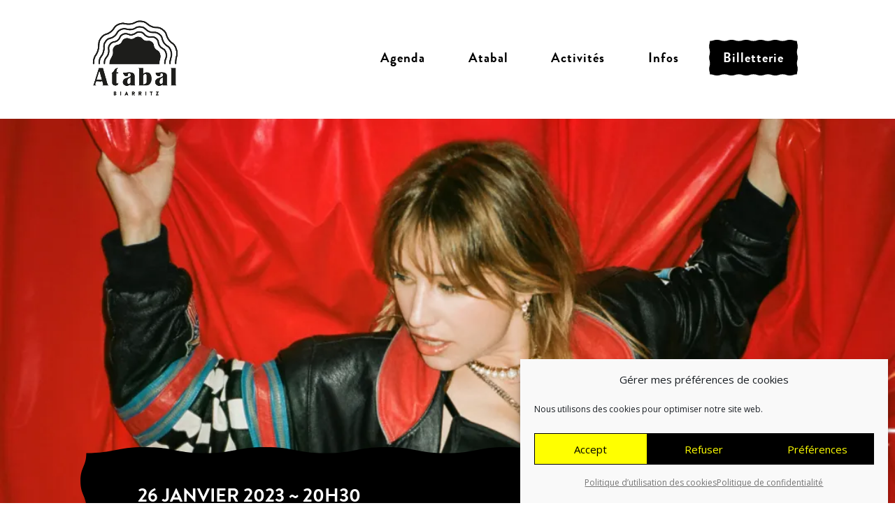

--- FILE ---
content_type: text/html; charset=UTF-8
request_url: https://www.atabal-biarritz.fr/agenda/concerts/izia-jeudi-26-janvier-pop-rock/
body_size: 16752
content:
<!DOCTYPE html><html
lang=fr-FR><head><meta
charset="UTF-8"><meta
http-equiv="X-UA-Compatible" content="IE=edge"><link
rel=pingback href=https://www.atabal-biarritz.fr/xmlrpc.php> <script>document.documentElement.className='js';</script> <script id=diviarea-loader>window.DiviPopupData=window.DiviAreaConfig={"zIndex":1000000,"animateSpeed":400,"triggerClassPrefix":"show-popup-","idAttrib":"data-popup","modalIndicatorClass":"is-modal","blockingIndicatorClass":"is-blocking","defaultShowCloseButton":true,"withCloseClass":"with-close","noCloseClass":"no-close","triggerCloseClass":"close","singletonClass":"single","darkModeClass":"dark","noShadowClass":"no-shadow","altCloseClass":"close-alt","popupSelector":".et_pb_section.popup","initializeOnEvent":"et_pb_after_init_modules","popupWrapperClass":"area-outer-wrap","fullHeightClass":"full-height","openPopupClass":"da-overlay-visible","overlayClass":"da-overlay","exitIndicatorClass":"on-exit","hoverTriggerClass":"on-hover","clickTriggerClass":"on-click","onExitDelay":2000,"notMobileClass":"not-mobile","notTabletClass":"not-tablet","notDesktopClass":"not-desktop","baseContext":"body","activePopupClass":"is-open","closeButtonClass":"da-close","withLoaderClass":"with-loader","debug":false,"ajaxUrl":"https:\/\/www.atabal-biarritz.fr\/wp-admin\/admin-ajax.php","sys":[]};var divimode_loader=function(){"use strict";!function(t){t.DiviArea=t.DiviPopup={loaded:!1};var n=t.DiviArea,i=n.Hooks={},o={};function r(t,n,i){var r,e,c;if("string"==typeof t)if(o[t]){if(n)if((r=o[t])&&i)for(c=r.length;c--;)(e=r[c]).callback===n&&e.context===i&&(r[c]=!1);else for(c=r.length;c--;)r[c].callback===n&&(r[c]=!1)}else o[t]=[]}function e(t,n,i,r){if("string"==typeof t){var e={callback:n,priority:i,context:r},c=o[t];c?(c.push(e),c=function(t){var n,i,o,r,e=t.length;for(r=1;r<e;r++)for(n=t[r],i=r;i>0;i--)(o=t[i-1]).priority>n.priority&&(t[i]=o,t[i-1]=n);return t}(c)):c=[e],o[t]=c}}function c(t,n,i){"string"==typeof n&&(n=[n]);var r,e,c=[];for(r=0;r<n.length;r++)Array.prototype.push.apply(c,o[n[r]]);for(e=0;e<c.length;e++){var a=void 0;c[e]&&"function"==typeof c[e].callback&&("filter"===t?void 0!==(a=c[e].callback.apply(c[e].context,i))&&(i[0]=a):c[e].callback.apply(c[e].context,i))}if("filter"===t)return i[0]}i.silent=function(){return i},n.removeFilter=i.removeFilter=function(t,n){r(t,n)},n.removeAction=i.removeAction=function(t,n){r(t,n)},n.applyFilters=i.applyFilters=function(t){for(var n=[],i=arguments.length-1;i-->0;)n[i]=arguments[i+1];return c("filter",t,n)},n.doAction=i.doAction=function(t){for(var n=[],i=arguments.length-1;i-->0;)n[i]=arguments[i+1];c("action",t,n)},n.addFilter=i.addFilter=function(n,i,o,r){e(n,i,parseInt(o||10,10),r||t)},n.addAction=i.addAction=function(n,i,o,r){e(n,i,parseInt(o||10,10),r||t)},n.addActionOnce=i.addActionOnce=function(n,i,o,c){e(n,i,parseInt(o||10,10),c||t),e(n,(function(){r(n,i)}),1+parseInt(o||10,10),c||t)}}(window);return{}}();</script><meta
name='robots' content='index, follow, max-image-preview:large, max-snippet:-1, max-video-preview:-1'><link
rel=alternate href=https://www.atabal-biarritz.fr/agenda/concerts/izia-jeudi-26-janvier-pop-rock/ hreflang=fr><link
rel=alternate href=https://www.atabal-biarritz.fr/eu/harrera/kontzertuak/izia-urtarrilak-26-osteguna/ hreflang=eu> <script>let jqueryParams=[],jQuery=function(r){return jqueryParams=[...jqueryParams,r],jQuery},$=function(r){return jqueryParams=[...jqueryParams,r],$};window.jQuery=jQuery,window.$=jQuery;let customHeadScripts=!1;jQuery.fn=jQuery.prototype={},$.fn=jQuery.prototype={},jQuery.noConflict=function(r){if(window.jQuery)return jQuery=window.jQuery,$=window.jQuery,customHeadScripts=!0,jQuery.noConflict},jQuery.ready=function(r){jqueryParams=[...jqueryParams,r]},$.ready=function(r){jqueryParams=[...jqueryParams,r]},jQuery.load=function(r){jqueryParams=[...jqueryParams,r]},$.load=function(r){jqueryParams=[...jqueryParams,r]},jQuery.fn.ready=function(r){jqueryParams=[...jqueryParams,r]},$.fn.ready=function(r){jqueryParams=[...jqueryParams,r]};</script> <title>IZIA + NILI HADIDA - JEUDI 26 JANVIER - Concert Pop Rock - Atabal Biarritz</title><link
rel=canonical href=https://www.atabal-biarritz.fr/agenda/concerts/izia-jeudi-26-janvier-pop-rock/ ><meta
property="og:locale" content="fr_FR"><meta
property="og:locale:alternate" content="eu_ES"><meta
property="og:type" content="article"><meta
property="og:title" content="IZIA + NILI HADIDA - JEUDI 26 JANVIER - Concert Pop Rock - Atabal Biarritz"><meta
property="og:url" content="https://www.atabal-biarritz.fr/agenda/concerts/izia-jeudi-26-janvier-pop-rock/"><meta
property="og:site_name" content="Atabal Biarritz"><meta
property="article:modified_time" content="2023-01-13T11:34:32+00:00"><meta
property="og:image" content="https://www.atabal-biarritz.fr/wp-content/uploads/2022/11/izia-mosaic-atabal-concert-biarritz.jpg"><meta
property="og:image:width" content="500"><meta
property="og:image:height" content="500"><meta
property="og:image:type" content="image/jpeg"><meta
name="twitter:card" content="summary_large_image"><meta
name="twitter:label1" content="Durée de lecture estimée"><meta
name="twitter:data1" content="3 minutes"> <script type=application/ld+json class=yoast-schema-graph>{"@context":"https://schema.org","@graph":[{"@type":"WebPage","@id":"https://www.atabal-biarritz.fr/agenda/concerts/izia-jeudi-26-janvier-pop-rock/","url":"https://www.atabal-biarritz.fr/agenda/concerts/izia-jeudi-26-janvier-pop-rock/","name":"IZIA + NILI HADIDA - JEUDI 26 JANVIER - Concert Pop Rock - Atabal Biarritz","isPartOf":{"@id":"https://www.atabal-biarritz.fr/#website"},"primaryImageOfPage":{"@id":"https://www.atabal-biarritz.fr/agenda/concerts/izia-jeudi-26-janvier-pop-rock/#primaryimage"},"image":{"@id":"https://www.atabal-biarritz.fr/agenda/concerts/izia-jeudi-26-janvier-pop-rock/#primaryimage"},"thumbnailUrl":"https://i0.wp.com/www.atabal-biarritz.fr/wp-content/uploads/2022/11/izia-mosaic-atabal-concert-biarritz.jpg?fit=500%2C500&ssl=1","datePublished":"2022-04-12T14:45:01+00:00","dateModified":"2023-01-13T11:34:32+00:00","breadcrumb":{"@id":"https://www.atabal-biarritz.fr/agenda/concerts/izia-jeudi-26-janvier-pop-rock/#breadcrumb"},"inLanguage":"fr-FR","potentialAction":[{"@type":"ReadAction","target":["https://www.atabal-biarritz.fr/agenda/concerts/izia-jeudi-26-janvier-pop-rock/"]}]},{"@type":"ImageObject","inLanguage":"fr-FR","@id":"https://www.atabal-biarritz.fr/agenda/concerts/izia-jeudi-26-janvier-pop-rock/#primaryimage","url":"https://i0.wp.com/www.atabal-biarritz.fr/wp-content/uploads/2022/11/izia-mosaic-atabal-concert-biarritz.jpg?fit=500%2C500&ssl=1","contentUrl":"https://i0.wp.com/www.atabal-biarritz.fr/wp-content/uploads/2022/11/izia-mosaic-atabal-concert-biarritz.jpg?fit=500%2C500&ssl=1","width":500,"height":500},{"@type":"BreadcrumbList","@id":"https://www.atabal-biarritz.fr/agenda/concerts/izia-jeudi-26-janvier-pop-rock/#breadcrumb","itemListElement":[{"@type":"ListItem","position":1,"name":"Accueil","item":"https://www.atabal-biarritz.fr/"},{"@type":"ListItem","position":2,"name":"Accueil","item":"https://www.atabal-biarritz.fr/"},{"@type":"ListItem","position":3,"name":"Concerts","item":"https://www.atabal-biarritz.fr/agenda/concerts/"},{"@type":"ListItem","position":4,"name":"IZIA + NILI HADIDA &#8211; JEUDI 26 JANVIER"}]},{"@type":"WebSite","@id":"https://www.atabal-biarritz.fr/#website","url":"https://www.atabal-biarritz.fr/","name":"Atabal Biarritz","description":"Scène de Musiques Actuelles","publisher":{"@id":"https://www.atabal-biarritz.fr/#organization"},"potentialAction":[{"@type":"SearchAction","target":{"@type":"EntryPoint","urlTemplate":"https://www.atabal-biarritz.fr/?s={search_term_string}"},"query-input":{"@type":"PropertyValueSpecification","valueRequired":true,"valueName":"search_term_string"}}],"inLanguage":"fr-FR"},{"@type":"Organization","@id":"https://www.atabal-biarritz.fr/#organization","name":"Atabal","url":"https://www.atabal-biarritz.fr/","logo":{"@type":"ImageObject","inLanguage":"fr-FR","@id":"https://www.atabal-biarritz.fr/#/schema/logo/image/","url":"https://www.atabal-biarritz.fr/wp-content/uploads/2021/06/logo-atabal-site.png","contentUrl":"https://www.atabal-biarritz.fr/wp-content/uploads/2021/06/logo-atabal-site.png","width":429,"height":318,"caption":"Atabal"},"image":{"@id":"https://www.atabal-biarritz.fr/#/schema/logo/image/"}}]}</script> <link
rel=dns-prefetch href=//cdn.jsdelivr.net><link
rel=dns-prefetch href=//www.googletagmanager.com><link
rel=dns-prefetch href=//stats.wp.com><link
rel=dns-prefetch href=//fonts.googleapis.com><link
rel=preconnect href=//i0.wp.com><link
rel=preconnect href=//c0.wp.com><link
rel=alternate title="oEmbed (JSON)" type=application/json+oembed href="https://www.atabal-biarritz.fr/wp-json/oembed/1.0/embed?url=https%3A%2F%2Fwww.atabal-biarritz.fr%2Fagenda%2Fconcerts%2Fizia-jeudi-26-janvier-pop-rock%2F&#038;lang=fr"><link
rel=alternate title="oEmbed (XML)" type=text/xml+oembed href="https://www.atabal-biarritz.fr/wp-json/oembed/1.0/embed?url=https%3A%2F%2Fwww.atabal-biarritz.fr%2Fagenda%2Fconcerts%2Fizia-jeudi-26-janvier-pop-rock%2F&#038;format=xml&#038;lang=fr"><meta
content="Atabal-2023 Theme v.1.0" name="generator"><link
rel=stylesheet id=wp-components-css href=https://c0.wp.com/c/6.9/wp-includes/css/dist/components/style.min.css type=text/css media=all><link
rel=stylesheet id=wp-preferences-css href=https://c0.wp.com/c/6.9/wp-includes/css/dist/preferences/style.min.css type=text/css media=all><link
rel=stylesheet id=wp-block-editor-css href=https://c0.wp.com/c/6.9/wp-includes/css/dist/block-editor/style.min.css type=text/css media=all><link
rel=stylesheet href=https://www.atabal-biarritz.fr/wp-content/cache/minify/40d37.css media=all><style id=css-divi-area-inline-css>.et_pb_section.popup{display:none}</style><link
rel=stylesheet href=https://www.atabal-biarritz.fr/wp-content/cache/minify/05bd7.css media=all><link
rel=stylesheet id=et-divi-open-sans-css href='https://fonts.googleapis.com/css?family=Open+Sans:300italic,400italic,600italic,700italic,800italic,400,300,600,700,800&#038;subset=latin,latin-ext&#038;display=swap' type=text/css media=all><link
rel=stylesheet href=https://www.atabal-biarritz.fr/wp-content/cache/minify/ed28d.css media=all> <script src=https://c0.wp.com/c/6.9/wp-includes/js/jquery/jquery.min.js id=jquery-core-js></script> <script src=https://c0.wp.com/c/6.9/wp-includes/js/jquery/jquery-migrate.min.js id=jquery-migrate-js></script> <script id=jquery-js-after>/*<![CDATA[*/jqueryParams.length&&$.each(jqueryParams,function(e,r){if("function"==typeof r){var n=String(r);n.replace("$","jQuery");var a=new Function("return "+n)();$(document).ready(a)}});/*]]>*/</script> <script src="https://www.atabal-biarritz.fr/wp-content/plugins/popups-for-divi/scripts/ie-compat.min.js?ver=3.2.3" id=dap-ie-js></script> 
 <script src="https://www.googletagmanager.com/gtag/js?id=GT-KFH8F69" id=google_gtagjs-js async></script> <script id=google_gtagjs-js-after>window.dataLayer=window.dataLayer||[];function gtag(){dataLayer.push(arguments);}
gtag("set","linker",{"domains":["www.atabal-biarritz.fr"]});gtag("js",new Date());gtag("set","developer_id.dZTNiMT",true);gtag("config","GT-KFH8F69");window._googlesitekit=window._googlesitekit||{};window._googlesitekit.throttledEvents=[];window._googlesitekit.gtagEvent=(name,data)=>{var key=JSON.stringify({name,data});if(!!window._googlesitekit.throttledEvents[key]){return;}window._googlesitekit.throttledEvents[key]=true;setTimeout(()=>{delete window._googlesitekit.throttledEvents[key];},5);gtag("event",name,{...data,event_source:"site-kit"});};</script> <link
rel=https://api.w.org/ href=https://www.atabal-biarritz.fr/wp-json/ ><link
rel=alternate title=JSON type=application/json href=https://www.atabal-biarritz.fr/wp-json/wp/v2/pages/7005><link
rel=shortlink href='https://www.atabal-biarritz.fr/?p=7005'><meta
name="generator" content="Site Kit by Google 1.170.0"><style>img#wpstats{display:none}</style><style>.cmplz-hidden{display:none !important}</style><meta
name="viewport" content="width=device-width, initial-scale=1.0, maximum-scale=1.0, user-scalable=0"><style id=custom-background-css>body.custom-background{background-color:#fff}</style> <script src=https://cdn.jsdelivr.net/npm/js-cookie@3.0.1/dist/js.cookie.min.js></script> <script>jQuery(window).load(function(){"use strict";if(jQuery('.et-bfb').length<=0&&jQuery('.et-fb').length<=0){jQuery(".status").fadeOut();jQuery(".preloader").delay(200).fadeOut("slow");}else{jQuery(".preloader").css('display','none');}});</script> <link
rel=icon href="https://i0.wp.com/www.atabal-biarritz.fr/wp-content/uploads/2021/07/favicon-atabal-biarritz.png?fit=32%2C32&#038;ssl=1" sizes=32x32><link
rel=icon href="https://i0.wp.com/www.atabal-biarritz.fr/wp-content/uploads/2021/07/favicon-atabal-biarritz.png?fit=56%2C56&#038;ssl=1" sizes=192x192><link
rel=apple-touch-icon href="https://i0.wp.com/www.atabal-biarritz.fr/wp-content/uploads/2021/07/favicon-atabal-biarritz.png?fit=56%2C56&#038;ssl=1"><meta
name="msapplication-TileImage" content="https://i0.wp.com/www.atabal-biarritz.fr/wp-content/uploads/2021/07/favicon-atabal-biarritz.png?fit=56%2C56&#038;ssl=1"><link
rel=stylesheet href=https://www.atabal-biarritz.fr/wp-content/cache/minify/e970e.css media=all><style id=global-styles-inline-css>/*<![CDATA[*/:root{--wp--preset--aspect-ratio--square:1;--wp--preset--aspect-ratio--4-3:4/3;--wp--preset--aspect-ratio--3-4:3/4;--wp--preset--aspect-ratio--3-2:3/2;--wp--preset--aspect-ratio--2-3:2/3;--wp--preset--aspect-ratio--16-9:16/9;--wp--preset--aspect-ratio--9-16:9/16;--wp--preset--color--black:#000;--wp--preset--color--cyan-bluish-gray:#abb8c3;--wp--preset--color--white:#fff;--wp--preset--color--pale-pink:#f78da7;--wp--preset--color--vivid-red:#cf2e2e;--wp--preset--color--luminous-vivid-orange:#ff6900;--wp--preset--color--luminous-vivid-amber:#fcb900;--wp--preset--color--light-green-cyan:#7bdcb5;--wp--preset--color--vivid-green-cyan:#00d084;--wp--preset--color--pale-cyan-blue:#8ed1fc;--wp--preset--color--vivid-cyan-blue:#0693e3;--wp--preset--color--vivid-purple:#9b51e0;--wp--preset--gradient--vivid-cyan-blue-to-vivid-purple:linear-gradient(135deg,rgb(6,147,227) 0%,rgb(155,81,224) 100%);--wp--preset--gradient--light-green-cyan-to-vivid-green-cyan:linear-gradient(135deg,rgb(122,220,180) 0%,rgb(0,208,130) 100%);--wp--preset--gradient--luminous-vivid-amber-to-luminous-vivid-orange:linear-gradient(135deg,rgb(252,185,0) 0%,rgb(255,105,0) 100%);--wp--preset--gradient--luminous-vivid-orange-to-vivid-red:linear-gradient(135deg,rgb(255,105,0) 0%,rgb(207,46,46) 100%);--wp--preset--gradient--very-light-gray-to-cyan-bluish-gray:linear-gradient(135deg,rgb(238,238,238) 0%,rgb(169,184,195) 100%);--wp--preset--gradient--cool-to-warm-spectrum:linear-gradient(135deg,rgb(74,234,220) 0%,rgb(151,120,209) 20%,rgb(207,42,186) 40%,rgb(238,44,130) 60%,rgb(251,105,98) 80%,rgb(254,248,76) 100%);--wp--preset--gradient--blush-light-purple:linear-gradient(135deg,rgb(255,206,236) 0%,rgb(152,150,240) 100%);--wp--preset--gradient--blush-bordeaux:linear-gradient(135deg,rgb(254,205,165) 0%,rgb(254,45,45) 50%,rgb(107,0,62) 100%);--wp--preset--gradient--luminous-dusk:linear-gradient(135deg,rgb(255,203,112) 0%,rgb(199,81,192) 50%,rgb(65,88,208) 100%);--wp--preset--gradient--pale-ocean:linear-gradient(135deg,rgb(255,245,203) 0%,rgb(182,227,212) 50%,rgb(51,167,181) 100%);--wp--preset--gradient--electric-grass:linear-gradient(135deg,rgb(202,248,128) 0%,rgb(113,206,126) 100%);--wp--preset--gradient--midnight:linear-gradient(135deg,rgb(2,3,129) 0%,rgb(40,116,252) 100%);--wp--preset--font-size--small:13px;--wp--preset--font-size--medium:20px;--wp--preset--font-size--large:36px;--wp--preset--font-size--x-large:42px;--wp--preset--spacing--20:0.44rem;--wp--preset--spacing--30:0.67rem;--wp--preset--spacing--40:1rem;--wp--preset--spacing--50:1.5rem;--wp--preset--spacing--60:2.25rem;--wp--preset--spacing--70:3.38rem;--wp--preset--spacing--80:5.06rem;--wp--preset--shadow--natural:6px 6px 9px rgba(0, 0, 0, 0.2);--wp--preset--shadow--deep:12px 12px 50px rgba(0, 0, 0, 0.4);--wp--preset--shadow--sharp:6px 6px 0px rgba(0, 0, 0, 0.2);--wp--preset--shadow--outlined:6px 6px 0px -3px rgb(255, 255, 255), 6px 6px rgb(0, 0, 0);--wp--preset--shadow--crisp:6px 6px 0px rgb(0, 0, 0)}:root{--wp--style--global--content-size:823px;--wp--style--global--wide-size:1080px}:where(body){margin:0}.wp-site-blocks>.alignleft{float:left;margin-right:2em}.wp-site-blocks>.alignright{float:right;margin-left:2em}.wp-site-blocks>.aligncenter{justify-content:center;margin-left:auto;margin-right:auto}:where(.is-layout-flex){gap:0.5em}:where(.is-layout-grid){gap:0.5em}.is-layout-flow>.alignleft{float:left;margin-inline-start:0;margin-inline-end:2em}.is-layout-flow>.alignright{float:right;margin-inline-start:2em;margin-inline-end:0}.is-layout-flow>.aligncenter{margin-left:auto !important;margin-right:auto !important}.is-layout-constrained>.alignleft{float:left;margin-inline-start:0;margin-inline-end:2em}.is-layout-constrained>.alignright{float:right;margin-inline-start:2em;margin-inline-end:0}.is-layout-constrained>.aligncenter{margin-left:auto !important;margin-right:auto !important}.is-layout-constrained>:where(:not(.alignleft):not(.alignright):not(.alignfull)){max-width:var(--wp--style--global--content-size);margin-left:auto !important;margin-right:auto !important}.is-layout-constrained>.alignwide{max-width:var(--wp--style--global--wide-size)}body .is-layout-flex{display:flex}.is-layout-flex{flex-wrap:wrap;align-items:center}.is-layout-flex>:is(*,div){margin:0}body .is-layout-grid{display:grid}.is-layout-grid>:is(*,div){margin:0}body{padding-top:0px;padding-right:0px;padding-bottom:0px;padding-left:0px}:root :where(.wp-element-button,.wp-block-button__link){background-color:#32373c;border-width:0;color:#fff;font-family:inherit;font-size:inherit;font-style:inherit;font-weight:inherit;letter-spacing:inherit;line-height:inherit;padding-top:calc(0.667em + 2px);padding-right:calc(1.333em + 2px);padding-bottom:calc(0.667em + 2px);padding-left:calc(1.333em + 2px);text-decoration:none;text-transform:inherit}.has-black-color{color:var(--wp--preset--color--black) !important}.has-cyan-bluish-gray-color{color:var(--wp--preset--color--cyan-bluish-gray) !important}.has-white-color{color:var(--wp--preset--color--white) !important}.has-pale-pink-color{color:var(--wp--preset--color--pale-pink) !important}.has-vivid-red-color{color:var(--wp--preset--color--vivid-red) !important}.has-luminous-vivid-orange-color{color:var(--wp--preset--color--luminous-vivid-orange) !important}.has-luminous-vivid-amber-color{color:var(--wp--preset--color--luminous-vivid-amber) !important}.has-light-green-cyan-color{color:var(--wp--preset--color--light-green-cyan) !important}.has-vivid-green-cyan-color{color:var(--wp--preset--color--vivid-green-cyan) !important}.has-pale-cyan-blue-color{color:var(--wp--preset--color--pale-cyan-blue) !important}.has-vivid-cyan-blue-color{color:var(--wp--preset--color--vivid-cyan-blue) !important}.has-vivid-purple-color{color:var(--wp--preset--color--vivid-purple) !important}.has-black-background-color{background-color:var(--wp--preset--color--black) !important}.has-cyan-bluish-gray-background-color{background-color:var(--wp--preset--color--cyan-bluish-gray) !important}.has-white-background-color{background-color:var(--wp--preset--color--white) !important}.has-pale-pink-background-color{background-color:var(--wp--preset--color--pale-pink) !important}.has-vivid-red-background-color{background-color:var(--wp--preset--color--vivid-red) !important}.has-luminous-vivid-orange-background-color{background-color:var(--wp--preset--color--luminous-vivid-orange) !important}.has-luminous-vivid-amber-background-color{background-color:var(--wp--preset--color--luminous-vivid-amber) !important}.has-light-green-cyan-background-color{background-color:var(--wp--preset--color--light-green-cyan) !important}.has-vivid-green-cyan-background-color{background-color:var(--wp--preset--color--vivid-green-cyan) !important}.has-pale-cyan-blue-background-color{background-color:var(--wp--preset--color--pale-cyan-blue) !important}.has-vivid-cyan-blue-background-color{background-color:var(--wp--preset--color--vivid-cyan-blue) !important}.has-vivid-purple-background-color{background-color:var(--wp--preset--color--vivid-purple) !important}.has-black-border-color{border-color:var(--wp--preset--color--black) !important}.has-cyan-bluish-gray-border-color{border-color:var(--wp--preset--color--cyan-bluish-gray) !important}.has-white-border-color{border-color:var(--wp--preset--color--white) !important}.has-pale-pink-border-color{border-color:var(--wp--preset--color--pale-pink) !important}.has-vivid-red-border-color{border-color:var(--wp--preset--color--vivid-red) !important}.has-luminous-vivid-orange-border-color{border-color:var(--wp--preset--color--luminous-vivid-orange) !important}.has-luminous-vivid-amber-border-color{border-color:var(--wp--preset--color--luminous-vivid-amber) !important}.has-light-green-cyan-border-color{border-color:var(--wp--preset--color--light-green-cyan) !important}.has-vivid-green-cyan-border-color{border-color:var(--wp--preset--color--vivid-green-cyan) !important}.has-pale-cyan-blue-border-color{border-color:var(--wp--preset--color--pale-cyan-blue) !important}.has-vivid-cyan-blue-border-color{border-color:var(--wp--preset--color--vivid-cyan-blue) !important}.has-vivid-purple-border-color{border-color:var(--wp--preset--color--vivid-purple) !important}.has-vivid-cyan-blue-to-vivid-purple-gradient-background{background:var(--wp--preset--gradient--vivid-cyan-blue-to-vivid-purple) !important}.has-light-green-cyan-to-vivid-green-cyan-gradient-background{background:var(--wp--preset--gradient--light-green-cyan-to-vivid-green-cyan) !important}.has-luminous-vivid-amber-to-luminous-vivid-orange-gradient-background{background:var(--wp--preset--gradient--luminous-vivid-amber-to-luminous-vivid-orange) !important}.has-luminous-vivid-orange-to-vivid-red-gradient-background{background:var(--wp--preset--gradient--luminous-vivid-orange-to-vivid-red) !important}.has-very-light-gray-to-cyan-bluish-gray-gradient-background{background:var(--wp--preset--gradient--very-light-gray-to-cyan-bluish-gray) !important}.has-cool-to-warm-spectrum-gradient-background{background:var(--wp--preset--gradient--cool-to-warm-spectrum) !important}.has-blush-light-purple-gradient-background{background:var(--wp--preset--gradient--blush-light-purple) !important}.has-blush-bordeaux-gradient-background{background:var(--wp--preset--gradient--blush-bordeaux) !important}.has-luminous-dusk-gradient-background{background:var(--wp--preset--gradient--luminous-dusk) !important}.has-pale-ocean-gradient-background{background:var(--wp--preset--gradient--pale-ocean) !important}.has-electric-grass-gradient-background{background:var(--wp--preset--gradient--electric-grass) !important}.has-midnight-gradient-background{background:var(--wp--preset--gradient--midnight) !important}.has-small-font-size{font-size:var(--wp--preset--font-size--small) !important}.has-medium-font-size{font-size:var(--wp--preset--font-size--medium) !important}.has-large-font-size{font-size:var(--wp--preset--font-size--large) !important}.has-x-large-font-size{font-size:var(--wp--preset--font-size--x-large) !important}/*]]>*/</style></head><body
data-cmplz=1 class="wp-singular page-template-default page page-id-7005 page-child parent-pageid-936 custom-background wp-theme-Divi wp-child-theme-Atabal-2023 et-tb-has-template et-tb-has-footer et_pb_button_helper_class et_transparent_nav et_fixed_nav et_show_nav et_primary_nav_dropdown_animation_fade et_secondary_nav_dropdown_animation_fade et_header_style_left et_cover_background et_pb_gutter osx et_pb_gutters3 et_pb_pagebuilder_layout et_no_sidebar et_divi_theme et-db"><div
id=page-container><div
id=et-boc class=et-boc><header
id=main-header data-height-onload=56><div
class="container clearfix et_menu_container"><div
class=logo_container>
<span
class=logo_helper></span>
<a
href=https://www.atabal-biarritz.fr/ >
<img
src=https://www.atabal-biarritz.fr/wp-content/uploads/2021/06/logo-site-atabal-biarritz.png width=408 height=360 alt="Atabal Biarritz" id=logo data-height-percentage=56>
</a></div><div
id=et-top-navigation data-height=56 data-fixed-height=54><nav
id=top-menu-nav><ul
id=top-menu class=nav><li
class="menu-item menu-item-type-post_type menu-item-object-page menu-item-8563"><a
href=https://www.atabal-biarritz.fr/billetterie/ >Billetterie</a></li>
<li
class="menu-item menu-item-type-post_type menu-item-object-page menu-item-home current-page-ancestor menu-item-8565"><a
href=https://www.atabal-biarritz.fr/ >Agenda</a></li>
<li
class="menu-item menu-item-type-post_type menu-item-object-page menu-item-169"><a
href=https://www.atabal-biarritz.fr/atabal/ >Atabal</a></li>
<li
class="menu-item menu-item-type-post_type menu-item-object-page menu-item-174"><a
href=https://www.atabal-biarritz.fr/activites/ >Activités</a></li>
<li
class="menu-item menu-item-type-post_type menu-item-object-page menu-item-181"><a
href=https://www.atabal-biarritz.fr/infos/ >Infos</a></li>
<li
class="menu-item menu-item-type-post_type menu-item-object-page menu-item-8564"><a
href=https://www.atabal-biarritz.fr/billetterie/ >Billetterie</a></li>
<li
class="lang-item lang-item-70 lang-item-fr current-lang lang-item-first menu-item menu-item-type-custom menu-item-object-custom menu-item-8562-fr"><a
href=https://www.atabal-biarritz.fr/agenda/concerts/izia-jeudi-26-janvier-pop-rock/ hreflang=fr-FR lang=fr-FR>Français</a></li>
<li
class="lang-item lang-item-72 lang-item-eu menu-item menu-item-type-custom menu-item-object-custom menu-item-8562-eu"><a
href=https://www.atabal-biarritz.fr/eu/harrera/kontzertuak/izia-urtarrilak-26-osteguna/ hreflang=eu lang=eu>Euskara</a></li></ul></nav><div
id=et_mobile_nav_menu><div
class="mobile_nav closed">
<span
class=select_page>Sélectionner une page</span>
<span
class="mobile_menu_bar mobile_menu_bar_toggle"></span></div></div></div></div></header><div
id=et-main-area><div
id=main-content><article
id=post-7005 class="post-7005 page type-page status-publish has-post-thumbnail hentry category-pop category-pop-rock event_date-26-01-2023 event_tickets-no event_text_1-izia event_text_2-nili-hadida event_hour-20h30 event_price-tarifs-3235-e-abonne-e-29-e-2 event_ticket_link-https-my-weezevent-com-izia-atabal-concert-biarritz event_mosaique_text-nili-hadida"><div
class=entry-content><div
class="et-l et-l--post"><div
class="et_builder_inner_content et_pb_gutters3"><div
class="et_pb_section et_pb_section_0 et_section_regular" ><div
class="et_pb_row et_pb_row_0"><div
class="et_pb_column et_pb_column_4_4 et_pb_column_0  et_pb_css_mix_blend_mode_passthrough et-last-child"><div
class="et_pb_module et_pb_image et_pb_image_0">
<a
href=https://my.weezevent.com/izia-atabal-concert-biarritz target=_blank><span
class="et_pb_image_wrap "><img
data-recalc-dims=1 fetchpriority=high decoding=async width=1080 height=540 src="https://i0.wp.com/www.atabal-biarritz.fr/wp-content/uploads/2022/04/izia-slider-atabal-concert-biarritz.jpg?resize=1080%2C540&#038;ssl=1" alt="« ELPMAS » DE MOONDOG BY ENSEMBLE 0" title=izia-slider-atabal-concert-biarritz srcset="https://i0.wp.com/www.atabal-biarritz.fr/wp-content/uploads/2022/04/izia-slider-atabal-concert-biarritz.jpg?w=1800&ssl=1 1800w, https://i0.wp.com/www.atabal-biarritz.fr/wp-content/uploads/2022/04/izia-slider-atabal-concert-biarritz.jpg?resize=300%2C150&ssl=1 300w, https://i0.wp.com/www.atabal-biarritz.fr/wp-content/uploads/2022/04/izia-slider-atabal-concert-biarritz.jpg?resize=1024%2C512&ssl=1 1024w, https://i0.wp.com/www.atabal-biarritz.fr/wp-content/uploads/2022/04/izia-slider-atabal-concert-biarritz.jpg?resize=768%2C384&ssl=1 768w, https://i0.wp.com/www.atabal-biarritz.fr/wp-content/uploads/2022/04/izia-slider-atabal-concert-biarritz.jpg?resize=1536%2C768&ssl=1 1536w, https://i0.wp.com/www.atabal-biarritz.fr/wp-content/uploads/2022/04/izia-slider-atabal-concert-biarritz.jpg?resize=610%2C305&ssl=1 610w, https://i0.wp.com/www.atabal-biarritz.fr/wp-content/uploads/2022/04/izia-slider-atabal-concert-biarritz.jpg?resize=1080%2C540&ssl=1 1080w, https://i0.wp.com/www.atabal-biarritz.fr/wp-content/uploads/2022/04/izia-slider-atabal-concert-biarritz.jpg?resize=1280%2C640&ssl=1 1280w, https://i0.wp.com/www.atabal-biarritz.fr/wp-content/uploads/2022/04/izia-slider-atabal-concert-biarritz.jpg?resize=980%2C490&ssl=1 980w, https://i0.wp.com/www.atabal-biarritz.fr/wp-content/uploads/2022/04/izia-slider-atabal-concert-biarritz.jpg?resize=480%2C240&ssl=1 480w" sizes="(max-width: 1080px) 100vw, 1080px" class=wp-image-6999></span></a></div></div></div><div
class="et_pb_row et_pb_row_1"><div
class="et_pb_column et_pb_column_4_4 et_pb_column_1  et_pb_css_mix_blend_mode_passthrough et-last-child"><div
class="et_pb_module et_pb_image et_pb_image_1">
<a
href=https://my.weezevent.com/izia-atabal-concert-biarritz target=_blank><span
class="et_pb_image_wrap "><img
data-recalc-dims=1 decoding=async width=500 height=500 src="https://i0.wp.com/www.atabal-biarritz.fr/wp-content/uploads/2022/04/izia-atabal-concert-biarritz.jpg?resize=500%2C500&#038;ssl=1" alt title=izia-atabal-concert-biarritz srcset="https://i0.wp.com/www.atabal-biarritz.fr/wp-content/uploads/2022/04/izia-atabal-concert-biarritz.jpg?w=500&ssl=1 500w, https://i0.wp.com/www.atabal-biarritz.fr/wp-content/uploads/2022/04/izia-atabal-concert-biarritz.jpg?resize=300%2C300&ssl=1 300w, https://i0.wp.com/www.atabal-biarritz.fr/wp-content/uploads/2022/04/izia-atabal-concert-biarritz.jpg?resize=150%2C150&ssl=1 150w, https://i0.wp.com/www.atabal-biarritz.fr/wp-content/uploads/2022/04/izia-atabal-concert-biarritz.jpg?resize=480%2C480&ssl=1 480w" sizes="(max-width: 500px) 100vw, 500px" class=wp-image-7001></span></a></div></div></div><div
class="et_pb_row et_pb_row_2"><div
class="et_pb_column et_pb_column_4_4 et_pb_column_2  et_pb_css_mix_blend_mode_passthrough et-last-child"><div
class="et_pb_module et_pb_text et_pb_text_0  et_pb_text_align_left et_pb_bg_layout_light"><div
class=et_pb_text_inner><div
class=event_details_container>
<svg
version=1.1 id=Calque_1 xmlns=http://www.w3.org/2000/svg xmlns:xlink=http://www.w3.org/1999/xlink x=0px y=0px viewBox="0 0 932.7 242" xml:space=preserve>
<path
class=st0 d=M909.3,89.1c0-17.6,7.4-17.6,7.4-35.3c0-17.3-7.1-17.7-7.4-34.4h-0.3v0c-35.1-0.3-35.9-7.4-72.4-7.4c-37.2,0-37.2,7.4-74.4,7.4c-37.2,0-37.2-7.4-74.4-7.4c-37.2,0-37.2,7.4-74.4,7.4c-37.2,0-37.2-7.4-74.4-7.4s-37.2,7.4-74.4,7.4c-37.2,0-37.2-7.4-74.4-7.4c-37.2,0-37.2,7.4-74.4,7.4c-37.2,0-37.2-7.4-74.4-7.4c-37.2,0-37.2,7.4-74.4,7.4c-37.2,0-37.2-7.4-74.4-7.4c-36.5,0-37.2,7.1-72.4,7.4v0h0C20.1,36.2,13,36.5,13,53.9c0,17.6,7.4,17.6,7.4,35.3c0,17.6-7.4,17.6-7.4,35.3c0,17.6,7.4,17.6,7.4,35.3S13,177.3,13,194.9c0,17.3,7.1,17.6,7.4,34.3h0v0c35.2,0.3,35.9,7.4,72.4,7.4c37.2,0,37.2-7.4,74.4-7.4c37.2,0,37.2,7.4,74.4,7.4c37.2,0,37.2-7.4,74.4-7.4c37.2,0,37.2,7.4,74.4,7.4c37.2,0,37.2-7.4,74.4-7.4c37.2,0,37.2,7.4,74.4,7.4s37.2-7.4,74.4-7.4c37.2,0,37.2,7.4,74.4,7.4c37.2,0,37.2-7.4,74.4-7.4c37.2,0,37.2,7.4,74.4,7.4c36.5,0,37.2-7.1,72.4-7.4v0h0.2c0.3-16.7,7.4-17,7.4-34.3c0-17.6-7.4-17.6-7.4-35.3s7.4-17.6,7.4-35.3C916.7,106.8,909.3,106.8,909.3,89.1 />
</svg><div
class="event_details clearfix"><div
class="et_pb_text_inner mobile-only"><span
class="event_ticket_link full"><a
href=# target=_blank rel=nofollow>complet</a></span></div><div
class="et_pb_column et_pb_column_2_3 et_pb_column_3 et_pb_css_mix_blend_mode_passthrough"><div
class="et_pb_module et_pb_text et_pb_text_0 et_pb_text_align_left et_pb_bg_layout_light"><div
class=et_pb_text_inner><h3>26 janvier 2023 ~ 20H30</h3></div><div
class=et_pb_text_inner><h1>IZIA</h1></div><div
class=et_pb_text_inner><h2>+ NILI HADIDA</h2></div></div></div><div
class="et_pb_column et_pb_column_1_3 et_pb_column_4 et_pb_css_mix_blend_mode_passthrough"><div
class="et_pb_module et_pb_text et_pb_text_1 et_pb_text_align_left et_pb_bg_layout_light"><div
class="et_pb_text_inner desktop-only"><span
class="event_ticket_link full"><a
href=# target=_blank rel=nofollow>complet</a></span></div><div
class="et_pb_text_inner event_price"><h4>Tarifs 32~35 €<br>Abonné.e 29 €</h4></div></div></div></div><div
class=separator></div></div></div></div></div></div></div><div
class="et_pb_section et_pb_section_1 et_section_regular" ><div
class="et_pb_row et_pb_row_3 align-right"><div
class="et_pb_column et_pb_column_1_2 et_pb_column_3  et_pb_css_mix_blend_mode_passthrough"><div
class="et_pb_module et_pb_text et_pb_text_1  et_pb_text_align_justified et_pb_bg_layout_light"><div
class=et_pb_text_inner><h1><span
style="font-family: Athenian; font-weight: normal;">IZIA</span></h1><p
align=justify>On pensait la connaître par coeur, et voilà qu&rsquo;elle arrive à nous surprendre. Izïa signe son grand retour cette année avec son cinquième album attendu cet été, un retour tout aussi réjouissant pour son public que salvateur pour elle.</p><p
align=justify>A l’écoute de son premier extrait « Mon cœur », on comprend que les doutes et les limites n&rsquo;ont pas leur place dans ce nouveau chapitre de sa carrière.</p><p
align=justify>L’artiste assume avec talent son goût pour la pop, pas incompatible avec les guitares et les beats nerveux, ni avec la célébration de sa force et l&rsquo;envie de se battre.</p><p
style="text-align: justify;"><span
style="font-family: Brandon Grotesque Regular; font-weight: normal;"><span
style="color: #000000;"><span
style="font-size: medium;">♥ Hollysiz / Jeanne Added / Chrisine and the Queens</span></span></span></p></div></div></div><div
class="et_pb_column et_pb_column_1_2 et_pb_column_4  et_pb_css_mix_blend_mode_passthrough et-last-child"><div
class="et_pb_module et_pb_text et_pb_text_2 cocarde-title  et_pb_text_align_left et_pb_bg_layout_light"><div
class=et_pb_text_inner><div
class=vertical-align><h5>POP ROCK</h5></div></div></div><div
class="et_pb_module et_pb_image et_pb_image_2">
<span
class="et_pb_image_wrap "><img
data-recalc-dims=1 decoding=async width=500 height=500 src="https://i0.wp.com/www.atabal-biarritz.fr/wp-content/uploads/2022/04/izia-atabal-concert-biarritz.jpg?resize=500%2C500&#038;ssl=1" alt title=izia-atabal-concert-biarritz srcset="https://i0.wp.com/www.atabal-biarritz.fr/wp-content/uploads/2022/04/izia-atabal-concert-biarritz.jpg?w=500&ssl=1 500w, https://i0.wp.com/www.atabal-biarritz.fr/wp-content/uploads/2022/04/izia-atabal-concert-biarritz.jpg?resize=300%2C300&ssl=1 300w, https://i0.wp.com/www.atabal-biarritz.fr/wp-content/uploads/2022/04/izia-atabal-concert-biarritz.jpg?resize=150%2C150&ssl=1 150w, https://i0.wp.com/www.atabal-biarritz.fr/wp-content/uploads/2022/04/izia-atabal-concert-biarritz.jpg?resize=480%2C480&ssl=1 480w" sizes="(max-width: 500px) 100vw, 500px" class=wp-image-7001></span></div></div></div></div><div
class="et_pb_section et_pb_section_2 et_section_regular" ><div
class="et_pb_row et_pb_row_4"><div
class="et_pb_column et_pb_column_4_4 et_pb_column_5  et_pb_css_mix_blend_mode_passthrough et-last-child"><div
class="et_pb_module et_pb_video et_pb_video_0"><div
class=et_pb_video_box><iframe
data-placeholder-image=https://www.atabal-biarritz.fr/wp-content/uploads/complianz/placeholders/youtubeNK9gvUCcm9U-maxresdefault.webp data-category=marketing data-service=youtube class="cmplz-placeholder-element cmplz-iframe cmplz-iframe-styles cmplz-video " data-cmplz-target=src data-src-cmplz="https://www.youtube.com/embed/NK9gvUCcm9U?feature=oembed" data-deferlazy=1 title="Izïa - Mon cœur (Clip Officiel)" width=1080 height=608  src=about:blank   allow="accelerometer; autoplay; clipboard-write; encrypted-media; gyroscope; picture-in-picture; web-share" referrerpolicy=strict-origin-when-cross-origin allowfullscreen></iframe></div></div></div></div></div><div
class="et_pb_section et_pb_section_3 et_section_regular" ><div
class="et_pb_row et_pb_row_5"><div
class="et_pb_column et_pb_column_1_2 et_pb_column_6  et_pb_css_mix_blend_mode_passthrough"><div
class="et_pb_module et_pb_text et_pb_text_3 cocarde-title  et_pb_text_align_left et_pb_bg_layout_light"><div
class=et_pb_text_inner><div
class=vertical-align><h5>POP ROCK</h5></div></div></div><div
class="et_pb_module et_pb_image et_pb_image_3">
<span
class="et_pb_image_wrap "><img
data-recalc-dims=1 loading=lazy decoding=async width=500 height=500 src="https://i0.wp.com/www.atabal-biarritz.fr/wp-content/uploads/2023/01/nili-hadida-atabal-concert-biarritz.jpg?resize=500%2C500&#038;ssl=1" alt title=nili-hadida-atabal-concert-biarritz srcset="https://i0.wp.com/www.atabal-biarritz.fr/wp-content/uploads/2023/01/nili-hadida-atabal-concert-biarritz.jpg?w=500&ssl=1 500w, https://i0.wp.com/www.atabal-biarritz.fr/wp-content/uploads/2023/01/nili-hadida-atabal-concert-biarritz.jpg?resize=300%2C300&ssl=1 300w, https://i0.wp.com/www.atabal-biarritz.fr/wp-content/uploads/2023/01/nili-hadida-atabal-concert-biarritz.jpg?resize=150%2C150&ssl=1 150w, https://i0.wp.com/www.atabal-biarritz.fr/wp-content/uploads/2023/01/nili-hadida-atabal-concert-biarritz.jpg?resize=480%2C480&ssl=1 480w" sizes="(max-width: 500px) 100vw, 500px" class=wp-image-10369></span></div></div><div
class="et_pb_column et_pb_column_1_2 et_pb_column_7  et_pb_css_mix_blend_mode_passthrough et-last-child"><div
class="et_pb_module et_pb_text et_pb_text_4  et_pb_text_align_justified et_pb_bg_layout_light"><div
class=et_pb_text_inner><h1><span
style="font-family: Athenian;">NILI HADIDA</span></h1><p
align=justify><span
style="font-family: Brandon Grotesque Regular; font-weight: normal; color: #000000;">Nili Hadida, leader et chanteuse de Lilly Wood and The Prick, mène de front une carrière de groupe et une carrière solo.<br>
</span></p><p
align=justify><span
style="font-family: Brandon Grotesque Regular; font-weight: normal; color: #000000;">Ses nouvelles chansons sous son nom propre sortiront entre deux albums du duo pop folk. Sa voix unique est aussi directe et brute que possible pour créer une sensation de rage authentique et totale.</span></p></div></div></div></div><div
class="et_pb_row et_pb_row_6"><div
class="et_pb_column et_pb_column_1_2 et_pb_column_8  et_pb_css_mix_blend_mode_passthrough"><div
class="et_pb_module et_pb_text et_pb_text_5  et_pb_text_align_justified et_pb_bg_layout_light"><div
class=et_pb_text_inner><h1><span
style="font-family: Athenian;">NILI HADIDA</span></h1><p
align=justify><span
style="font-family: Brandon Grotesque Regular; font-weight: normal; color: #000000;">Nili Hadida, leader et chanteuse de Lilly Wood and The Prick, mène de front une carrière de groupe et une carrière solo.<br>
</span></p><p
align=justify><span
style="font-family: Brandon Grotesque Regular; font-weight: normal; color: #000000;">Ses nouvelles chansons sous son nom propre sortiront entre deux albums du duo pop folk. Sa voix unique est aussi directe et brute que possible pour créer une sensation de rage authentique et totale.</span></p></div></div></div><div
class="et_pb_column et_pb_column_1_2 et_pb_column_9  et_pb_css_mix_blend_mode_passthrough et-last-child"><div
class="et_pb_module et_pb_text et_pb_text_6 cocarde-title  et_pb_text_align_left et_pb_bg_layout_light"><div
class=et_pb_text_inner><div
class=vertical-align><h5>POP ROCK</h5></div></div></div><div
class="et_pb_module et_pb_image et_pb_image_4">
<span
class="et_pb_image_wrap "><img
data-recalc-dims=1 loading=lazy decoding=async width=500 height=500 src="https://i0.wp.com/www.atabal-biarritz.fr/wp-content/uploads/2023/01/nili-hadida-atabal-concert-biarritz.jpg?resize=500%2C500&#038;ssl=1" alt title=nili-hadida-atabal-concert-biarritz srcset="https://i0.wp.com/www.atabal-biarritz.fr/wp-content/uploads/2023/01/nili-hadida-atabal-concert-biarritz.jpg?w=500&ssl=1 500w, https://i0.wp.com/www.atabal-biarritz.fr/wp-content/uploads/2023/01/nili-hadida-atabal-concert-biarritz.jpg?resize=300%2C300&ssl=1 300w, https://i0.wp.com/www.atabal-biarritz.fr/wp-content/uploads/2023/01/nili-hadida-atabal-concert-biarritz.jpg?resize=150%2C150&ssl=1 150w, https://i0.wp.com/www.atabal-biarritz.fr/wp-content/uploads/2023/01/nili-hadida-atabal-concert-biarritz.jpg?resize=480%2C480&ssl=1 480w" sizes="(max-width: 500px) 100vw, 500px" class=wp-image-10369></span></div></div></div></div><div
class="et_pb_section et_pb_section_4 et_section_regular" ><div
class="et_pb_row et_pb_row_7"><div
class="et_pb_column et_pb_column_4_4 et_pb_column_10  et_pb_css_mix_blend_mode_passthrough et-last-child"><div
class="et_pb_module et_pb_video et_pb_video_1"><div
class=et_pb_video_box><iframe
data-placeholder-image=https://www.atabal-biarritz.fr/wp-content/uploads/complianz/placeholders/youtubeCvC2huv_DcA-maxresdefault.webp data-category=marketing data-service=youtube class="cmplz-placeholder-element cmplz-iframe cmplz-iframe-styles cmplz-video " data-cmplz-target=src data-src-cmplz="https://www.youtube.com/embed/CvC2huv_DcA?feature=oembed" data-deferlazy=1 title="Nili Hadida - 2022 (Official Music Video)" width=1080 height=608  src=about:blank   allow="accelerometer; autoplay; clipboard-write; encrypted-media; gyroscope; picture-in-picture; web-share" referrerpolicy=strict-origin-when-cross-origin allowfullscreen></iframe></div></div></div></div></div><div
class="et_pb_section et_pb_section_5 et_section_regular" ><div
class="et_pb_row et_pb_row_8"><div
class="et_pb_column et_pb_column_4_4 et_pb_column_11  et_pb_css_mix_blend_mode_passthrough et-last-child"><div
class="et_pb_module et_pb_sidebar_0 et_pb_widget_area clearfix et_pb_widget_area_left et_pb_bg_layout_light"></div></div></div></div></div></div></div></article></div><footer
class="et-l et-l--footer"><div
class="et_builder_inner_content et_pb_gutters3"><div
id=social-container-mobile-wrapper class="et_pb_section et_pb_section_0_tb_footer et_section_regular" ><div
class="et_pb_row et_pb_row_0_tb_footer"><div
class="et_pb_column et_pb_column_4_4 et_pb_column_0_tb_footer  et_pb_css_mix_blend_mode_passthrough et-last-child"><div
class="et_pb_module et_pb_code et_pb_code_0_tb_footer"><div
class=et_pb_code_inner><div
id=social-container-mobile><div
class="social instagram"><a
href=https://www.instagram.com/atabal_biarritz/ target=_blank rel="nofollow noopener"><svg
viewBox="0 0 512 512" fill=#FFFFFF xmlns=http://www.w3.org/2000/svg><path
d="m437 0h-362c-41.351562 0-75 33.648438-75 75v362c0 41.351562 33.648438 75 75 75h362c41.351562 0 75-33.648438 75-75v-362c0-41.351562-33.648438-75-75-75zm-180 390c-74.441406 0-135-60.558594-135-135s60.558594-135 135-135 135 60.558594 135 135-60.558594 135-135 135zm150-240c-24.8125 0-45-20.1875-45-45s20.1875-45 45-45 45 20.1875 45 45-20.1875 45-45 45zm0 0"></path><path
d="m407 90c-8.277344 0-15 6.722656-15 15s6.722656 15 15 15 15-6.722656 15-15-6.722656-15-15-15zm0 0"></path><path
d="m257 150c-57.890625 0-105 47.109375-105 105s47.109375 105 105 105 105-47.109375 105-105-47.109375-105-105-105zm0 0"></path></svg></a></div><div
class="social facebook"><a
href=https://www.facebook.com/atabalbtz target=_blank rel="nofollow noopener"><svg
viewBox="0 0 512 512" xmlns=http://www.w3.org/2000/svg fill=#FFFFFF><path
d="m437 0h-362c-41.351562 0-75 33.648438-75 75v362c0 41.351562 33.648438 75 75 75h151v-181h-60v-90h60v-61c0-49.628906 40.371094-90 90-90h91v90h-91v61h91l-15 90h-76v181h121c41.351562 0 75-33.648438 75-75v-362c0-41.351562-33.648438-75-75-75zm0 0"></path></svg></a></div><div
class="social youtube"><a
href=https://www.youtube.com/channel/UCpEMmk_T-LGMG59jvo_rQtw target=_blank rel="nofollow noopener"><svg
fill=#FFFFFF viewBox="-21 -117 682.66672 682" xmlns=http://www.w3.org/2000/svg><path
d="m626.8125 64.035156c-7.375-27.417968-28.992188-49.03125-56.40625-56.414062-50.082031-13.703125-250.414062-13.703125-250.414062-13.703125s-200.324219 0-250.40625 13.183593c-26.886719 7.375-49.03125 29.519532-56.40625 56.933594-13.179688 50.078125-13.179688 153.933594-13.179688 153.933594s0 104.378906 13.179688 153.933594c7.382812 27.414062 28.992187 49.027344 56.410156 56.410156 50.605468 13.707031 250.410156 13.707031 250.410156 13.707031s200.324219 0 250.40625-13.183593c27.417969-7.378907 49.03125-28.992188 56.414062-56.40625 13.175782-50.082032 13.175782-153.933594 13.175782-153.933594s.527344-104.382813-13.183594-154.460938zm-370.601562 249.878906v-191.890624l166.585937 95.945312zm0 0"></path></svg></a></div></div></div></div></div></div></div><div
id=footer-divi class="et_pb_section et_pb_section_1_tb_footer et_pb_with_background et_section_regular" ><div
class="et_pb_row et_pb_row_1_tb_footer lang-fr"><div
class="et_pb_column et_pb_column_1_2 et_pb_column_1_tb_footer  et_pb_css_mix_blend_mode_passthrough"><div
class="et_pb_module et_pb_text et_pb_text_0_tb_footer  et_pb_text_align_left et_pb_bg_layout_dark"><div
class=et_pb_text_inner><p
style="margin-left: 12px;">Vous en voulez encore ?<br>Abonnez-vous à notre newsletter</p><div><a
href=https://weez.li/5JGB2I22 data-iframe-width=100% data-type=groot data-iframe-background=transparent class="weezevent-widget-integration grootlink">Go to the Module</a></p><p>&nbsp;</p><p> <script src=https://widget.weezevent.com/weez.js></script> </p></div></div></div></div><div
class="et_pb_column et_pb_column_1_4 et_pb_column_2_tb_footer  et_pb_css_mix_blend_mode_passthrough"><div
class="et_pb_module et_pb_text et_pb_text_1_tb_footer et_clickable  et_pb_text_align_left et_pb_bg_layout_light"><div
class=et_pb_text_inner><p><a
href=/atabal/projet/ title="Qui sommes nous ?">Qui sommes nous ?</a></p><p><a
href=/atabal/equipe/ title="Nous contacter">Nous contacter</a></p></div></div><div
class="et_pb_module et_pb_text et_pb_text_2_tb_footer et_clickable  et_pb_text_align_left et_pb_bg_layout_light"><div
class=et_pb_text_inner><p><a
href=/infos/ title="Horaires d'ouverture &amp; accès">Horaires d&rsquo;ouverture &amp; accès</a></p></div></div><div
class="et_pb_module et_pb_text et_pb_text_3_tb_footer et_clickable  et_pb_text_align_left et_pb_bg_layout_light"><div
class=et_pb_text_inner><p><a
href=/atabal/partenaires/ title=Partenaires>Partenaires</a></p></div></div><div
class="et_pb_module et_pb_code et_pb_code_1_tb_footer"><div
class=et_pb_code_inner><div
class=custom_lang_switcher><h6>Changer de langue :</h6><ul>	<li
class="lang-item lang-item-70 lang-item-fr current-lang lang-item-first"><a
lang=fr-FR hreflang=fr-FR href=https://www.atabal-biarritz.fr/agenda/concerts/izia-jeudi-26-janvier-pop-rock/ aria-current=true>Français</a></li>
<li
class="lang-item lang-item-72 lang-item-eu"><a
lang=eu hreflang=eu href=https://www.atabal-biarritz.fr/eu/harrera/kontzertuak/izia-urtarrilak-26-osteguna/ >Euskara</a></li></ul></div></div></div></div><div
class="et_pb_column et_pb_column_1_4 et_pb_column_3_tb_footer  et_pb_css_mix_blend_mode_passthrough et-last-child"><div
class="et_pb_module et_pb_code et_pb_code_2_tb_footer"><div
class=et_pb_code_inner><div
id=social-container-footer><div
class="social instagram"><a
href=https://www.instagram.com/atabal_biarritz/ target=_blank rel="nofollow noopener"><svg
viewBox="0 0 512 512" fill=#000000 xmlns=http://www.w3.org/2000/svg><path
d="m437 0h-362c-41.351562 0-75 33.648438-75 75v362c0 41.351562 33.648438 75 75 75h362c41.351562 0 75-33.648438 75-75v-362c0-41.351562-33.648438-75-75-75zm-180 390c-74.441406 0-135-60.558594-135-135s60.558594-135 135-135 135 60.558594 135 135-60.558594 135-135 135zm150-240c-24.8125 0-45-20.1875-45-45s20.1875-45 45-45 45 20.1875 45 45-20.1875 45-45 45zm0 0"/><path
d="m407 90c-8.277344 0-15 6.722656-15 15s6.722656 15 15 15 15-6.722656 15-15-6.722656-15-15-15zm0 0"/><path
d="m257 150c-57.890625 0-105 47.109375-105 105s47.109375 105 105 105 105-47.109375 105-105-47.109375-105-105-105zm0 0"/></svg></a></div><div
class="social facebook"><a
href=https://www.facebook.com/atabalbtz target=_blank rel="nofollow noopener"><svg
viewBox="0 0 512 512" xmlns=http://www.w3.org/2000/svg fill=#000000><path
d="m437 0h-362c-41.351562 0-75 33.648438-75 75v362c0 41.351562 33.648438 75 75 75h151v-181h-60v-90h60v-61c0-49.628906 40.371094-90 90-90h91v90h-91v61h91l-15 90h-76v181h121c41.351562 0 75-33.648438 75-75v-362c0-41.351562-33.648438-75-75-75zm0 0"/></svg></a></div><div
class="social youtube"><a
href=https://www.youtube.com/channel/UCpEMmk_T-LGMG59jvo_rQtw target=_blank rel="nofollow noopener"><svg
viewBox="-21 -117 682.66672 682" fill=#000000 xmlns=http://www.w3.org/2000/svg><path
d="m626.8125 64.035156c-7.375-27.417968-28.992188-49.03125-56.40625-56.414062-50.082031-13.703125-250.414062-13.703125-250.414062-13.703125s-200.324219 0-250.40625 13.183593c-26.886719 7.375-49.03125 29.519532-56.40625 56.933594-13.179688 50.078125-13.179688 153.933594-13.179688 153.933594s0 104.378906 13.179688 153.933594c7.382812 27.414062 28.992187 49.027344 56.410156 56.410156 50.605468 13.707031 250.410156 13.707031 250.410156 13.707031s200.324219 0 250.40625-13.183593c27.417969-7.378907 49.03125-28.992188 56.414062-56.40625 13.175782-50.082032 13.175782-153.933594 13.175782-153.933594s.527344-104.382813-13.183594-154.460938zm-370.601562 249.878906v-191.890624l166.585937 95.945312zm0 0"/></svg></a></div></div></div></div></div></div><div
class="et_pb_row et_pb_row_2_tb_footer lang-fr"><div
class="et_pb_column et_pb_column_4_4 et_pb_column_4_tb_footer  et_pb_css_mix_blend_mode_passthrough et-last-child"><div
class="et_pb_module et_pb_text et_pb_text_4_tb_footer  et_pb_text_align_left et_pb_bg_layout_light"><div
class=et_pb_text_inner><p
style="text-align: center; "><a
style="font-size: 0.8rem !important;" href=/politique-de-confidentialite/ title="Politique de confidentialité">Politique de confidentialité</a> ~ <a
style="font-size: 0.8rem !important;" href=/politique-d-utilisation-des-cookies/ title="Politique d'utilisation des cookies">Politique d&rsquo;utilisation des cookies</a></p></div></div></div></div><div
class="et_pb_row et_pb_row_3_tb_footer lang-eu"><div
class="et_pb_column et_pb_column_1_2 et_pb_column_5_tb_footer  et_pb_css_mix_blend_mode_passthrough"><div
class="et_pb_module et_pb_text et_pb_text_5_tb_footer  et_pb_text_align_left et_pb_bg_layout_dark"><div
class=et_pb_text_inner><p
style=margin-left:12px;>
Gehiago nahi?<br>
Harpidetu gure berripaperera</p><div>
<a
href=https://weez.li/5JGB2I22 data-iframe-width=100% data-type=groot data-iframe-background=transparent class="weezevent-widget-integration grootlink">Go to the Module</a></p><p><script src=https://widget.weezevent.com/weez.js></script> </div></div></div></div><div
class="et_pb_column et_pb_column_1_4 et_pb_column_6_tb_footer  et_pb_css_mix_blend_mode_passthrough"><div
class="et_pb_module et_pb_text et_pb_text_6_tb_footer et_clickable  et_pb_text_align_left et_pb_bg_layout_light"><div
class=et_pb_text_inner><p><a
href=eu/atabal-eus/proiektua/ title="Qui sommes nous ?">Nor gara?</a></p><p><a
href=eu/atabal-eus/langile-taldea/ title="Nous contacter">Gurekin harremanetan jarri</a></p></div></div><div
class="et_pb_module et_pb_text et_pb_text_7_tb_footer et_clickable  et_pb_text_align_left et_pb_bg_layout_light"><div
class=et_pb_text_inner><p><a
href=eu/argibideak/ title="Horaires d'ouverture &amp; accès">Argibideak ~ Nola iritsi Atabalera?</a></p></div></div><div
class="et_pb_module et_pb_text et_pb_text_8_tb_footer et_clickable  et_pb_text_align_left et_pb_bg_layout_light"><div
class=et_pb_text_inner><p><a
href=eu/atabal-eus/partaideak/ title=Partenaires>Partaideak</a></p></div></div><div
class="et_pb_module et_pb_code et_pb_code_3_tb_footer"><div
class=et_pb_code_inner><div
class=custom_lang_switcher><h6>Changer de langue :</h6><ul>	<li
class="lang-item lang-item-70 lang-item-fr current-lang lang-item-first"><a
lang=fr-FR hreflang=fr-FR href=https://www.atabal-biarritz.fr/agenda/concerts/izia-jeudi-26-janvier-pop-rock/ aria-current=true>Français</a></li>
<li
class="lang-item lang-item-72 lang-item-eu"><a
lang=eu hreflang=eu href=https://www.atabal-biarritz.fr/eu/harrera/kontzertuak/izia-urtarrilak-26-osteguna/ >Euskara</a></li></ul></div></div></div></div><div
class="et_pb_column et_pb_column_1_4 et_pb_column_7_tb_footer  et_pb_css_mix_blend_mode_passthrough et-last-child"><div
class="et_pb_module et_pb_code et_pb_code_4_tb_footer"><div
class=et_pb_code_inner><div
id=social-container-footer><div
class="social instagram"><a
href=https://www.instagram.com/atabal_biarritz/ target=_blank rel="nofollow noopener"><svg
viewBox="0 0 512 512" fill=#000000 xmlns=http://www.w3.org/2000/svg><path
d="m437 0h-362c-41.351562 0-75 33.648438-75 75v362c0 41.351562 33.648438 75 75 75h362c41.351562 0 75-33.648438 75-75v-362c0-41.351562-33.648438-75-75-75zm-180 390c-74.441406 0-135-60.558594-135-135s60.558594-135 135-135 135 60.558594 135 135-60.558594 135-135 135zm150-240c-24.8125 0-45-20.1875-45-45s20.1875-45 45-45 45 20.1875 45 45-20.1875 45-45 45zm0 0"/><path
d="m407 90c-8.277344 0-15 6.722656-15 15s6.722656 15 15 15 15-6.722656 15-15-6.722656-15-15-15zm0 0"/><path
d="m257 150c-57.890625 0-105 47.109375-105 105s47.109375 105 105 105 105-47.109375 105-105-47.109375-105-105-105zm0 0"/></svg></a></div><div
class="social facebook"><a
href=https://www.facebook.com/atabalbtz target=_blank rel="nofollow noopener"><svg
viewBox="0 0 512 512" xmlns=http://www.w3.org/2000/svg fill=#000000><path
d="m437 0h-362c-41.351562 0-75 33.648438-75 75v362c0 41.351562 33.648438 75 75 75h151v-181h-60v-90h60v-61c0-49.628906 40.371094-90 90-90h91v90h-91v61h91l-15 90h-76v181h121c41.351562 0 75-33.648438 75-75v-362c0-41.351562-33.648438-75-75-75zm0 0"/></svg></a></div><div
class="social youtube"><a
href=https://www.youtube.com/channel/UCpEMmk_T-LGMG59jvo_rQtw target=_blank rel="nofollow noopener"><svg
viewBox="-21 -117 682.66672 682" fill=#000000 xmlns=http://www.w3.org/2000/svg><path
d="m626.8125 64.035156c-7.375-27.417968-28.992188-49.03125-56.40625-56.414062-50.082031-13.703125-250.414062-13.703125-250.414062-13.703125s-200.324219 0-250.40625 13.183593c-26.886719 7.375-49.03125 29.519532-56.40625 56.933594-13.179688 50.078125-13.179688 153.933594-13.179688 153.933594s0 104.378906 13.179688 153.933594c7.382812 27.414062 28.992187 49.027344 56.410156 56.410156 50.605468 13.707031 250.410156 13.707031 250.410156 13.707031s200.324219 0 250.40625-13.183593c27.417969-7.378907 49.03125-28.992188 56.414062-56.40625 13.175782-50.082032 13.175782-153.933594 13.175782-153.933594s.527344-104.382813-13.183594-154.460938zm-370.601562 249.878906v-191.890624l166.585937 95.945312zm0 0"/></svg></a></div></div></div></div></div></div><div
class="et_pb_row et_pb_row_4_tb_footer lang-eu"><div
class="et_pb_column et_pb_column_4_4 et_pb_column_8_tb_footer  et_pb_css_mix_blend_mode_passthrough et-last-child"><div
class="et_pb_module et_pb_text et_pb_text_9_tb_footer  et_pb_text_align_left et_pb_bg_layout_light"><div
class=et_pb_text_inner><p
style="text-align: center; "><a
style="font-size: 0.8rem !important;" href=/politique-de-confidentialite/ title="Politique de confidentialité">Pribatutasun politika</a> ~ <a
style="font-size: 0.8rem !important;" href=/politique-d-utilisation-des-cookies/ title="Politique d'utilisation des cookies">Cookieak erabiltzeko politika</a></p></div></div></div></div></div></div></footer></div></div></div> <script type=speculationrules>{"prefetch":[{"source":"document","where":{"and":[{"href_matches":"/*"},{"not":{"href_matches":["/wp-*.php","/wp-admin/*","/wp-content/uploads/*","/wp-content/*","/wp-content/plugins/*","/wp-content/themes/Atabal-2023/*","/wp-content/themes/Divi/*","/*\\?(.+)"]}},{"not":{"selector_matches":"a[rel~=\"nofollow\"]"}},{"not":{"selector_matches":".no-prefetch, .no-prefetch a"}}]},"eagerness":"conservative"}]}</script> <div
id=cmplz-cookiebanner-container><div
class="cmplz-cookiebanner cmplz-hidden banner-1 bottom-right-minimal optin cmplz-bottom-right cmplz-categories-type-view-preferences" aria-modal=true data-nosnippet=true role=dialog aria-live=polite aria-labelledby=cmplz-header-1-optin aria-describedby=cmplz-message-1-optin><div
class=cmplz-header><div
class=cmplz-logo></div><div
class=cmplz-title id=cmplz-header-1-optin>Gérer mes préférences de cookies</div><div
class=cmplz-close tabindex=0 role=button aria-label="Fermer la boîte de dialogue">
<svg
aria-hidden=true focusable=false data-prefix=fas data-icon=times class="svg-inline--fa fa-times fa-w-11" role=img xmlns=http://www.w3.org/2000/svg viewBox="0 0 352 512"><path
fill=currentColor d="M242.72 256l100.07-100.07c12.28-12.28 12.28-32.19 0-44.48l-22.24-22.24c-12.28-12.28-32.19-12.28-44.48 0L176 189.28 75.93 89.21c-12.28-12.28-32.19-12.28-44.48 0L9.21 111.45c-12.28 12.28-12.28 32.19 0 44.48L109.28 256 9.21 356.07c-12.28 12.28-12.28 32.19 0 44.48l22.24 22.24c12.28 12.28 32.2 12.28 44.48 0L176 322.72l100.07 100.07c12.28 12.28 32.2 12.28 44.48 0l22.24-22.24c12.28-12.28 12.28-32.19 0-44.48L242.72 256z"></path></svg></div></div><div
class="cmplz-divider cmplz-divider-header"></div><div
class=cmplz-body><div
class=cmplz-message id=cmplz-message-1-optin>Nous utilisons des cookies pour optimiser notre site web.</div><div
class=cmplz-categories>
<details
class="cmplz-category cmplz-functional" >
<summary>
<span
class=cmplz-category-header>
<span
class=cmplz-category-title>Fonctionnels</span>
<span
class=cmplz-always-active>
<span
class=cmplz-banner-checkbox>
<input
type=checkbox
id=cmplz-functional-optin
data-category=cmplz_functional
class="cmplz-consent-checkbox cmplz-functional"
size=40
value=1>
<label
class=cmplz-label for=cmplz-functional-optin><span
class=screen-reader-text>Fonctionnels</span></label>
</span>
Toujours activé	</span>
<span
class="cmplz-icon cmplz-open">
<svg
xmlns=http://www.w3.org/2000/svg viewBox="0 0 448 512"  height=18 ><path
d="M224 416c-8.188 0-16.38-3.125-22.62-9.375l-192-192c-12.5-12.5-12.5-32.75 0-45.25s32.75-12.5 45.25 0L224 338.8l169.4-169.4c12.5-12.5 32.75-12.5 45.25 0s12.5 32.75 0 45.25l-192 192C240.4 412.9 232.2 416 224 416z"/></svg>
</span>
</span>
</summary><div
class=cmplz-description>
<span
class=cmplz-description-functional>The technical storage or access is strictly necessary for the legitimate purpose of enabling the use of a specific service explicitly requested by the subscriber or user, or for the sole purpose of carrying out the transmission of a communication over an electronic communications network.</span></div>
</details><details
class="cmplz-category cmplz-preferences" >
<summary>
<span
class=cmplz-category-header>
<span
class=cmplz-category-title>Préférences</span>
<span
class=cmplz-banner-checkbox>
<input
type=checkbox
id=cmplz-preferences-optin
data-category=cmplz_preferences
class="cmplz-consent-checkbox cmplz-preferences"
size=40
value=1>
<label
class=cmplz-label for=cmplz-preferences-optin><span
class=screen-reader-text>Préférences</span></label>
</span>
<span
class="cmplz-icon cmplz-open">
<svg
xmlns=http://www.w3.org/2000/svg viewBox="0 0 448 512"  height=18 ><path
d="M224 416c-8.188 0-16.38-3.125-22.62-9.375l-192-192c-12.5-12.5-12.5-32.75 0-45.25s32.75-12.5 45.25 0L224 338.8l169.4-169.4c12.5-12.5 32.75-12.5 45.25 0s12.5 32.75 0 45.25l-192 192C240.4 412.9 232.2 416 224 416z"/></svg>
</span>
</span>
</summary><div
class=cmplz-description>
<span
class=cmplz-description-preferences>Le stockage ou l’accès technique est nécessaire dans la finalité d’intérêt légitime de stocker des préférences qui ne sont pas demandées par l’abonné ou la personne utilisant le service.</span></div>
</details><details
class="cmplz-category cmplz-statistics" >
<summary>
<span
class=cmplz-category-header>
<span
class=cmplz-category-title>Analyse</span>
<span
class=cmplz-banner-checkbox>
<input
type=checkbox
id=cmplz-statistics-optin
data-category=cmplz_statistics
class="cmplz-consent-checkbox cmplz-statistics"
size=40
value=1>
<label
class=cmplz-label for=cmplz-statistics-optin><span
class=screen-reader-text>Analyse</span></label>
</span>
<span
class="cmplz-icon cmplz-open">
<svg
xmlns=http://www.w3.org/2000/svg viewBox="0 0 448 512"  height=18 ><path
d="M224 416c-8.188 0-16.38-3.125-22.62-9.375l-192-192c-12.5-12.5-12.5-32.75 0-45.25s32.75-12.5 45.25 0L224 338.8l169.4-169.4c12.5-12.5 32.75-12.5 45.25 0s12.5 32.75 0 45.25l-192 192C240.4 412.9 232.2 416 224 416z"/></svg>
</span>
</span>
</summary><div
class=cmplz-description>
<span
class=cmplz-description-statistics>The technical storage or access that is used exclusively for statistical purposes.</span>
<span
class=cmplz-description-statistics-anonymous>Le stockage ou l’accès technique qui est utilisé exclusivement dans des finalités statistiques anonymes. En l’absence d’une assignation à comparaître, d’une conformité volontaire de la part de votre fournisseur d’accès à internet ou d’enregistrements supplémentaires provenant d’une tierce partie, les informations stockées ou extraites à cette seule fin ne peuvent généralement pas être utilisées pour vous identifier.</span></div>
</details>
<details
class="cmplz-category cmplz-marketing" >
<summary>
<span
class=cmplz-category-header>
<span
class=cmplz-category-title>Marketing</span>
<span
class=cmplz-banner-checkbox>
<input
type=checkbox
id=cmplz-marketing-optin
data-category=cmplz_marketing
class="cmplz-consent-checkbox cmplz-marketing"
size=40
value=1>
<label
class=cmplz-label for=cmplz-marketing-optin><span
class=screen-reader-text>Marketing</span></label>
</span>
<span
class="cmplz-icon cmplz-open">
<svg
xmlns=http://www.w3.org/2000/svg viewBox="0 0 448 512"  height=18 ><path
d="M224 416c-8.188 0-16.38-3.125-22.62-9.375l-192-192c-12.5-12.5-12.5-32.75 0-45.25s32.75-12.5 45.25 0L224 338.8l169.4-169.4c12.5-12.5 32.75-12.5 45.25 0s12.5 32.75 0 45.25l-192 192C240.4 412.9 232.2 416 224 416z"/></svg>
</span>
</span>
</summary><div
class=cmplz-description>
<span
class=cmplz-description-marketing>The technical storage or access is required to create user profiles to send advertising, or to track the user on a website or across several websites for similar marketing purposes.</span></div>
</details></div></div><div
class="cmplz-links cmplz-information"><ul>
<li><a
class="cmplz-link cmplz-manage-options cookie-statement" href=# data-relative_url=#cmplz-manage-consent-container>Gérer les options</a></li>
<li><a
class="cmplz-link cmplz-manage-third-parties cookie-statement" href=# data-relative_url=#cmplz-cookies-overview>Gérer les services</a></li>
<li><a
class="cmplz-link cmplz-manage-vendors tcf cookie-statement" href=# data-relative_url=#cmplz-tcf-wrapper>Gérer {vendor_count} fournisseurs</a></li>
<li><a
class="cmplz-link cmplz-external cmplz-read-more-purposes tcf" target=_blank rel="noopener noreferrer nofollow" href=https://cookiedatabase.org/tcf/purposes/ aria-label="En savoir plus sur les finalités de TCF de la base de données de cookies">En savoir plus sur ces finalités</a></li></ul></div><div
class="cmplz-divider cmplz-footer"></div><div
class=cmplz-buttons>
<button
class="cmplz-btn cmplz-accept">Accept</button>
<button
class="cmplz-btn cmplz-deny">Refuser</button>
<button
class="cmplz-btn cmplz-view-preferences">Préférences</button>
<button
class="cmplz-btn cmplz-save-preferences">Sauvegarder</button>
<a
class="cmplz-btn cmplz-manage-options tcf cookie-statement" href=# data-relative_url=#cmplz-manage-consent-container>Préférences</a></div><div
class="cmplz-documents cmplz-links"><ul>
<li><a
class="cmplz-link cookie-statement" href=# data-relative_url>{title}</a></li>
<li><a
class="cmplz-link privacy-statement" href=# data-relative_url>{title}</a></li>
<li><a
class="cmplz-link impressum" href=# data-relative_url>{title}</a></li></ul></div></div></div><div
id=cmplz-manage-consent data-nosnippet=true><button
class="cmplz-btn cmplz-hidden cmplz-manage-consent manage-consent-1">Manage consent</button></div> <script>var et_link_options_data=[{"class":"et_pb_text_1_tb_footer","url":"https:\/\/www.atabal-biarritz.fr\/qui-sommes-nous\/","target":"_self"},{"class":"et_pb_text_2_tb_footer","url":"https:\/\/www.atabal-biarritz.fr\/horaires-douverture-acces\/","target":"_self"},{"class":"et_pb_text_3_tb_footer","url":"https:\/\/www.atabal-biarritz.fr\/atabal\/partenaires\/","target":"_self"},{"class":"et_pb_text_6_tb_footer","url":"https:\/\/www.atabal-biarritz.fr\/qui-sommes-nous\/","target":"_self"},{"class":"et_pb_text_7_tb_footer","url":"https:\/\/www.atabal-biarritz.fr\/horaires-douverture-acces\/","target":"_self"},{"class":"et_pb_text_8_tb_footer","url":"https:\/\/www.atabal-biarritz.fr\/atabal\/partenaires\/","target":"_self"}];</script> <div
class=preloader><div
class=status></div></div><script src=https://cdn.jsdelivr.net/npm/gigz@latest/dist/gigz.umd.min.js id=gigz-lib-js></script> <script id=pll_cookie_script-js-after>(function(){var expirationDate=new Date();expirationDate.setTime(expirationDate.getTime()+31536000*1000);document.cookie="pll_language=fr; expires="+expirationDate.toUTCString()+"; path=/; secure; SameSite=Lax";}());</script> <script src="https://www.atabal-biarritz.fr/wp-content/plugins/popups-for-divi/scripts/front.min.js?ver=3.2.3" id=js-divi-area-js></script> <script id=divi-custom-script-js-extra>var DIVI={"item_count":"%d Item","items_count":"%d Items"};var et_builder_utils_params={"condition":{"diviTheme":true,"extraTheme":false},"scrollLocations":["app","top"],"builderScrollLocations":{"desktop":"app","tablet":"app","phone":"app"},"onloadScrollLocation":"app","builderType":"fe"};var et_frontend_scripts={"builderCssContainerPrefix":"#et-boc","builderCssLayoutPrefix":"#et-boc .et-l"};var et_pb_custom={"ajaxurl":"https://www.atabal-biarritz.fr/wp-admin/admin-ajax.php","images_uri":"https://www.atabal-biarritz.fr/wp-content/themes/Divi/images","builder_images_uri":"https://www.atabal-biarritz.fr/wp-content/themes/Divi/includes/builder/images","et_frontend_nonce":"6d42ca1f8b","subscription_failed":"Veuillez v\u00e9rifier les champs ci-dessous pour vous assurer que vous avez entr\u00e9 les informations correctes.","et_ab_log_nonce":"be5e572a99","fill_message":"S'il vous pla\u00eet, remplissez les champs suivants:","contact_error_message":"Veuillez corriger les erreurs suivantes :","invalid":"E-mail non valide","captcha":"Captcha","prev":"Pr\u00e9c\u00e9dent","previous":"Pr\u00e9c\u00e9dente","next":"Prochaine","wrong_captcha":"Vous avez entr\u00e9 le mauvais num\u00e9ro dans le captcha.","wrong_checkbox":"Case \u00e0 cocher","ignore_waypoints":"no","is_divi_theme_used":"1","widget_search_selector":".widget_search","ab_tests":[],"is_ab_testing_active":"","page_id":"7005","unique_test_id":"","ab_bounce_rate":"5","is_cache_plugin_active":"no","is_shortcode_tracking":"","tinymce_uri":"https://www.atabal-biarritz.fr/wp-content/themes/Divi/includes/builder/frontend-builder/assets/vendors","accent_color":"#ffffff","waypoints_options":{"context":[".pum-overlay"]}};var et_pb_box_shadow_elements=[];</script> <script src="https://www.atabal-biarritz.fr/wp-content/themes/Divi/js/scripts.min.js?ver=4.27.5" id=divi-custom-script-js></script> <script src="https://www.atabal-biarritz.fr/wp-content/plugins/dizo-image-hover/scripts/frontend-bundle.min.js?ver=1.0.0" id=divi-image-hover-frontend-bundle-js></script> <script src="https://www.atabal-biarritz.fr/wp-content/themes/Divi/core/admin/js/common.js?ver=4.27.5" id=et-core-common-js></script> <script id=gigz-custom-js-js-extra>var gigzData={"token":"d8f666875c2da64a9463e0b0bcf36b48","location_tracking":"","gdpr_popup":""};</script> <script src="https://www.atabal-biarritz.fr/wp-content/plugins/gigz-wordpress-extension-1/includes/../gigz.js?ver=1.0.0" id=gigz-custom-js-js></script> <script src=https://c0.wp.com/c/6.9/wp-includes/js/jquery/ui/core.min.js id=jquery-ui-core-js></script> <script src=https://c0.wp.com/c/6.9/wp-includes/js/dist/hooks.min.js id=wp-hooks-js></script> <script id=popup-maker-site-js-extra>var pum_vars={"version":"1.21.5","pm_dir_url":"https://www.atabal-biarritz.fr/wp-content/plugins/popup-maker/","ajaxurl":"https://www.atabal-biarritz.fr/wp-admin/admin-ajax.php","restapi":"https://www.atabal-biarritz.fr/wp-json/pum/v1","rest_nonce":null,"default_theme":"12860","debug_mode":"","disable_tracking":"","home_url":"/","message_position":"top","core_sub_forms_enabled":"1","popups":[],"cookie_domain":"","analytics_enabled":"1","analytics_route":"analytics","analytics_api":"https://www.atabal-biarritz.fr/wp-json/pum/v1"};var pum_sub_vars={"ajaxurl":"https://www.atabal-biarritz.fr/wp-admin/admin-ajax.php","message_position":"top"};var pum_popups=[];</script> <script src="//www.atabal-biarritz.fr/wp-content/uploads/pum/pum-site-scripts.js?defer&amp;generated=1755607833&amp;ver=1.21.5" id=popup-maker-site-js></script> <script src=https://www.atabal-biarritz.fr/wp-content/plugins/google-site-kit/dist/assets/js/googlesitekit-events-provider-popup-maker-561440dc30d29e4d73d1.js id=googlesitekit-events-provider-popup-maker-js defer></script> <script id=jetpack-stats-js-before>_stq=window._stq||[];_stq.push(["view",{"v":"ext","blog":"251832889","post":"7005","tz":"1","srv":"www.atabal-biarritz.fr","j":"1:15.4"}]);_stq.push(["clickTrackerInit","251832889","7005"]);</script> <script data-service=jetpack-statistics data-category=statistics type=text/plain data-cmplz-src=https://stats.wp.com/e-202606.js id=jetpack-stats-js defer=defer data-wp-strategy=defer></script> <script id=cmplz-cookiebanner-js-extra>/*<![CDATA[*/var complianz={"prefix":"cmplz_","user_banner_id":"1","set_cookies":[],"block_ajax_content":"","banner_version":"48","version":"7.4.4.2","store_consent":"","do_not_track_enabled":"","consenttype":"optin","region":"eu","geoip":"","dismiss_timeout":"","disable_cookiebanner":"","soft_cookiewall":"","dismiss_on_scroll":"","cookie_expiry":"365","url":"https://www.atabal-biarritz.fr/wp-json/complianz/v1/","locale":"lang=fr&locale=fr_FR","set_cookies_on_root":"","cookie_domain":"","current_policy_id":"17","cookie_path":"/","categories":{"statistics":"statistiques","marketing":"marketing"},"tcf_active":"","placeholdertext":"Cliquez pour accepter les cookies {category} et activer ce contenu","css_file":"https://www.atabal-biarritz.fr/wp-content/uploads/complianz/css/banner-{banner_id}-{type}.css?v=48","page_links":{"eu":{"cookie-statement":{"title":"Politique d&rsquo;utilisation des cookies","url":"https://www.atabal-biarritz.fr/politique-d-utilisation-des-cookies/"},"privacy-statement":{"title":"Politique de confidentialit\u00e9","url":"https://www.atabal-biarritz.fr/politique-de-confidentialite/"}}},"tm_categories":"","forceEnableStats":"","preview":"","clean_cookies":"","aria_label":"Cliquez pour accepter les cookies {category} et activer ce contenu"};/*]]>*/</script> <script defer src="https://www.atabal-biarritz.fr/wp-content/plugins/complianz-gdpr/cookiebanner/js/complianz.min.js?ver=1768396356" id=cmplz-cookiebanner-js></script> <script data-waitfor=maps.googleapis.com data-service=google-maps data-category=marketing type=text/plain id=cmplz-cookiebanner-js-after>/*<![CDATA[*/let cmplz_activated_divi_recaptcha=false;document.addEventListener("cmplz_enable_category",function(e){if(!cmplz_activated_divi_recaptcha&&(e.detail.category==='marketing'||e.detail.service==='google-recaptcha')){cmplz_divi_init_recaptcha();}});function cmplz_divi_init_recaptcha(){if('undefined'===typeof window.jQuery||'undefined'===typeof window.etCore){setTimeout(cmplz_divi_init_recaptcha,500);}else{window.etCore.api.spam.recaptcha.init();cmplz_activated_divi_recaptcha=true;}}
let cmplz_activated_divi_maps=false;document.addEventListener("cmplz_enable_category",function(e){if(!cmplz_activated_divi_maps&&(e.detail.category==='marketing'||e.detail.service==='google-maps')){cmplz_divi_init_map();}});function cmplz_divi_init_map(){if('undefined'===typeof window.jQuery||'undefined'===typeof window.et_pb_map_init){setTimeout(cmplz_divi_init_map,1000);}else{let map_container=jQuery(".et_pb_map_container");map_container.each(function(){window.et_pb_map_init(jQuery(this));cmplz_activated_divi_maps=true;})}}
setTimeout(cmplz_divi_init_map,300);/*]]>*/</script> <script src="https://www.atabal-biarritz.fr/wp-content/themes/Divi/includes/builder/feature/dynamic-assets/assets/js/jquery.fitvids.js?ver=4.27.5" id=fitvids-js></script> <style id=et-builder-module-design-tb-1055-deferred-7005-cached-inline-styles>@font-face{font-family:"Brandon Grotesque Regular";font-display:swap;src:url("https://www.atabal-biarritz.fr/wp-content/uploads/et-fonts/Brandon_reg.otf") format("opentype")}@font-face{font-family:"Athenian";font-display:swap;src:url("https://www.atabal-biarritz.fr/wp-content/uploads/et-fonts/ATHENIAN-1.ttf") format("truetype")}.et_pb_section_0.et_pb_section{margin-top:-70px}.et_pb_row_0.et_pb_row{margin-top:0px!important}.et_pb_image_0{width:100%;max-width:100%!important;text-align:left;margin-left:0}.et_pb_image_0 .et_pb_image_wrap,.et_pb_image_0
img{width:100%}.et_pb_image_1{max-width:400px;text-align:center}.et_pb_row_2.et_pb_row{padding-bottom:0px!important;margin-bottom:0px!important;padding-bottom:0px}.et_pb_text_1{font-family:'Brandon Grotesque Regular',Helvetica,Arial,Lucida,sans-serif;padding-top:0px!important}.et_pb_image_4,.et_pb_image_2,.et_pb_image_3{text-align:left;margin-left:0}.et_pb_row_4.et_pb_row,.et_pb_row_7.et_pb_row{margin-top:-60px!important}.et_pb_video_0,.et_pb_video_1{max-width:60%}.et_pb_video_1 .et_pb_video_overlay_hover:hover,.et_pb_video_0 .et_pb_video_overlay_hover:hover{background-color:rgba(0,0,0,.6)}.et_pb_text_5,.et_pb_text_4{font-family:'Brandon Grotesque Regular',Helvetica,Arial,Lucida,sans-serif}.et_pb_video_1.et_pb_module,.et_pb_video_0.et_pb_module{margin-left:auto!important;margin-right:auto!important}@media only screen and (min-width:981px){.et_pb_row_0,body #page-container .et-db #et-boc .et-l .et_pb_row_0.et_pb_row,body.et_pb_pagebuilder_layout.single #page-container #et-boc .et-l .et_pb_row_0.et_pb_row,body.et_pb_pagebuilder_layout.single.et_full_width_page #page-container #et-boc .et-l .et_pb_row_0.et_pb_row,.et_pb_row_0,body .pum-container .et-db #et-boc .et-l .et_pb_row_0.et_pb_row,body.et_pb_pagebuilder_layout.single #page-container #et-boc .et-l .et_pb_row_0.et_pb_row,body.et_pb_pagebuilder_layout.single.et_full_width_page #page-container #et-boc .et-l .et_pb_row_0.et_pb_row,.et_pb_row_0,body #page-container .et-db .pum .et-l .et_pb_row_0.et_pb_row,body.et_pb_pagebuilder_layout.single #page-container #et-boc .et-l .et_pb_row_0.et_pb_row,body.et_pb_pagebuilder_layout.single.et_full_width_page #page-container #et-boc .et-l .et_pb_row_0.et_pb_row,.et_pb_row_0,body .pum-container .et-db .pum .et-l .et_pb_row_0.et_pb_row,body.et_pb_pagebuilder_layout.single #page-container #et-boc .et-l .et_pb_row_0.et_pb_row,body.et_pb_pagebuilder_layout.single.et_full_width_page #page-container #et-boc .et-l
.et_pb_row_0.et_pb_row{max-width:2560%}.et_pb_row_1,.et_pb_row_6,.et_pb_text_6,.et_pb_image_4{display:none!important}}@media only screen and (max-width:980px){.et_pb_image_1 .et_pb_image_wrap img,.et_pb_image_2 .et_pb_image_wrap img,.et_pb_image_3 .et_pb_image_wrap img,.et_pb_image_4 .et_pb_image_wrap
img{width:auto}}@media only screen and (min-width:768px) and (max-width:980px){.et_pb_row_1,.et_pb_row_5,.et_pb_text_6,.et_pb_image_4{display:none!important}}@media only screen and (max-width:767px){.et_pb_row_0,.et_pb_row_5{display:none!important}.et_pb_image_1 .et_pb_image_wrap img,.et_pb_image_2 .et_pb_image_wrap img,.et_pb_image_3 .et_pb_image_wrap img,.et_pb_image_4 .et_pb_image_wrap
img{width:auto}}</style><style id=et-builder-module-design-tb-1055-7005-cached-inline-styles>@font-face{font-family:"Brandon Grotesque Regular";font-display:swap;src:url("https://www.atabal-biarritz.fr/wp-content/uploads/et-fonts/Brandon_reg.otf") format("opentype")}@font-face{font-family:"Athenian";font-display:swap;src:url("https://www.atabal-biarritz.fr/wp-content/uploads/et-fonts/ATHENIAN-1.ttf") format("truetype")}.et_pb_section_0_tb_footer{max-height:150px}.et_pb_section_1_tb_footer.et_pb_section{background-color:#FFFFFF!important}.et_pb_row_1_tb_footer,.et_pb_row_3_tb_footer{background-color:#FFF}.et_pb_text_2_tb_footer.et_pb_text,.et_pb_text_6_tb_footer.et_pb_text,.et_pb_text_8_tb_footer.et_pb_text,.et_pb_text_5_tb_footer.et_pb_text,.et_pb_text_3_tb_footer.et_pb_text,.et_pb_text_1_tb_footer.et_pb_text,.et_pb_text_0_tb_footer.et_pb_text,.et_pb_text_7_tb_footer.et_pb_text{color:#FFFFFF!important}.et_pb_text_0_tb_footer,.et_pb_text_5_tb_footer{font-size:18px;margin-top:0px!important;margin-left:3px!important}.et_pb_text_1_tb_footer,.et_pb_text_3_tb_footer,.et_pb_text_8_tb_footer,.et_pb_text_6_tb_footer{font-family:'Brandon Grotesque',sans-serif;font-size:22px}.et_pb_text_2_tb_footer,.et_pb_text_7_tb_footer{font-family:'Brandon Grotesque',sans-serif;font-size:22px;padding-bottom:0px!important}.et_pb_column_5_tb_footer,.et_pb_column_1_tb_footer{border-radius:0 16px 0 0;overflow:hidden;transform:scaleX(0.94) scaleY(0.94)}.et_pb_column_3_tb_footer,.et_pb_column_6_tb_footer,.et_pb_column_2_tb_footer,.et_pb_column_7_tb_footer{transform:scaleX(0.88) scaleY(0.88)}</style></body></html>

--- FILE ---
content_type: image/svg+xml
request_url: https://www.atabal-biarritz.fr/wp-content/themes/Atabal-2023/img/billetterie.svg
body_size: 619
content:
<?xml version="1.0" encoding="utf-8"?>
<svg viewBox="134.872 204.082 206.8 83.3" xmlns="http://www.w3.org/2000/svg">
  <path d="M 339.972 258.782 C 339.972 265.282 341.672 265.282 341.672 271.882 C 341.672 278.282 340.072 278.482 339.972 284.682 L 339.872 284.682 C 331.872 284.782 331.672 287.382 323.272 287.382 C 314.772 287.382 314.772 284.682 306.272 284.682 C 297.772 284.682 297.772 287.382 289.272 287.382 C 280.772 287.382 280.772 284.682 272.272 284.682 C 263.772 284.682 263.772 287.382 255.272 287.382 C 246.772 287.382 246.772 284.682 238.272 284.682 C 229.772 284.682 229.772 287.382 221.272 287.382 C 212.772 287.382 212.772 284.682 204.272 284.682 C 195.772 284.682 195.772 287.382 187.272 287.382 C 178.772 287.382 178.772 284.682 170.272 284.682 C 161.772 284.682 161.772 287.382 153.272 287.382 C 144.772 287.382 144.572 284.782 136.572 284.682 C 136.472 278.382 134.872 278.282 134.872 271.882 C 134.872 265.382 136.572 265.382 136.572 258.782 C 136.572 252.282 134.872 252.282 134.872 245.682 C 134.872 239.182 136.572 239.182 136.572 232.582 C 136.572 226.082 134.872 226.082 134.872 219.482 C 134.872 213.082 136.472 212.982 136.572 206.782 C 144.672 206.682 144.772 204.082 153.172 204.082 C 161.672 204.082 161.672 206.782 170.172 206.782 C 178.672 206.782 178.672 204.082 187.172 204.082 C 195.672 204.082 195.672 206.782 204.172 206.782 C 212.672 206.782 212.672 204.082 221.172 204.082 C 229.672 204.082 229.672 206.782 238.172 206.782 C 246.672 206.782 246.672 204.082 255.172 204.082 C 263.672 204.082 263.672 206.782 272.172 206.782 C 280.672 206.782 280.672 204.082 289.172 204.082 C 297.672 204.082 297.672 206.782 306.172 206.782 C 314.672 206.782 314.672 204.082 323.172 204.082 C 331.572 204.082 331.672 206.682 339.772 206.782 L 339.872 206.782 C 339.972 212.982 341.572 213.082 341.572 219.482 C 341.572 225.982 339.872 225.982 339.872 232.582 C 339.872 239.082 341.572 239.082 341.572 245.682 C 341.672 252.182 339.972 252.182 339.972 258.782 Z" transform="matrix(-1, 0, 0, -1, 476.543976, 491.46402)"/>
</svg>

--- FILE ---
content_type: image/svg+xml
request_url: https://www.atabal-biarritz.fr/wp-content/themes/Atabal-2023/img/cocarde.svg
body_size: 5930
content:
<?xml version="1.0" encoding="utf-8"?>
<svg version="1.1" id="svg2" width="800" height="800" viewBox="0 0 800 800" xmlns="http://www.w3.org/2000/svg">
  <defs id="defs6">
    <clipPath clipPathUnits="userSpaceOnUse" id="clipPath18">
      <path d="M 0,600 H 600 V 0 H 0 Z" id="path16"/>
    </clipPath>
  </defs>
  <g id="g10" transform="matrix(5.669029, 0, 0, -5.669029, 3.523931, 3402.663574)">
    <g id="g12">
      <g id="g14" clip-path="url(#clipPath18)">
        <g id="g20" transform="translate(109.8596,544.9003)">
          <path d="m 0,0 c -1.914,6.255 -5.118,4.583 -8.265,9.041 -3.144,4.456 -0.631,6.928 -5.192,10.391 -4.561,3.464 -6.437,0.419 -11.315,2.319 -4.876,1.899 -4.003,5.285 -9.693,5.963 -5.688,0.679 -5.738,-2.819 -10.954,-3.471 -5.215,-0.652 -6.228,2.728 -11.53,0.628 -5.301,-2.099 -3.529,-5.133 -7.694,-8.332 -4.166,-3.2 -6.813,-0.742 -10.212,-5.616 -3.4,-4.875 -0.308,-6.53 -2.033,-12.275 -1.666,-5.549 -4.974,-6.762 -5.18,-13.697 h -0.019 c 0.001,-0.086 0.008,-0.16 0.009,-0.244 -10e-4,-0.085 -0.008,-0.159 -0.009,-0.245 h 0.019 c 0.206,-6.935 3.514,-8.148 5.18,-13.697 1.725,-5.745 -1.367,-7.4 2.033,-12.275 3.399,-4.874 6.046,-2.416 10.212,-5.616 4.165,-3.199 2.393,-6.233 7.694,-8.333 5.302,-2.099 6.315,1.281 11.53,0.629 5.216,-0.652 5.266,-4.15 10.954,-3.472 5.69,0.679 4.817,4.065 9.693,5.964 4.878,1.899 6.754,-1.145 11.315,2.319 4.561,3.462 2.048,5.935 5.192,10.391 3.147,4.458 6.351,2.786 8.265,9.041 1.891,6.179 -1.125,8.47 -1.182,15.294 C -1.125,-8.47 1.891,-6.18 0,0" style="fill:#000000;fill-opacity:1;fill-rule:nonzero;stroke:none" id="path22"/>
        </g>
        <g id="g24" transform="translate(126.9553,509.9516)">
          <path d="m 0,0 c -1.508,-4.928 -3.307,-6.183 -5.584,-7.771 -1.656,-1.154 -3.533,-2.463 -5.506,-5.258 -2.064,-2.926 -2.658,-5.189 -3.181,-7.186 -0.671,-2.561 -1.156,-4.411 -4.58,-7.011 -3.415,-2.594 -5.455,-2.584 -8.026,-2.571 -2.053,0.006 -4.373,0.021 -7.611,-1.24 -3.283,-1.279 -4.947,-2.856 -6.413,-4.247 -1.806,-1.712 -3.232,-3.065 -7.454,-3.569 -4.217,-0.503 -5.955,0.47 -8.157,1.701 -1.788,0.999 -3.815,2.132 -7.339,2.572 -3.508,0.44 -5.77,-0.153 -7.765,-0.676 -2.471,-0.648 -4.422,-1.159 -8.357,0.399 -3.95,1.565 -4.949,3.251 -6.213,5.385 -1.025,1.732 -2.188,3.695 -4.966,5.828 -2.703,2.076 -4.896,2.722 -6.832,3.292 -2.514,0.741 -4.499,1.325 -7.092,5.043 -2.58,3.7 -2.521,5.744 -2.439,8.574 0.064,2.211 0.137,4.718 -0.979,8.434 -1.039,3.462 -2.398,5.457 -3.596,7.218 -1.763,2.589 -3.157,4.648 -3.174,10.738 0.017,6.09 1.411,8.149 3.174,10.739 1.198,1.76 2.557,3.755 3.596,7.217 1.116,3.717 1.043,6.223 0.979,8.435 -0.082,2.829 -0.141,4.874 2.439,8.573 2.593,3.718 4.578,4.303 7.092,5.043 1.936,0.57 4.129,1.216 6.832,3.292 2.778,2.133 3.941,4.096 4.966,5.829 1.264,2.134 2.263,3.819 6.213,5.384 3.935,1.558 5.886,1.047 8.357,0.399 1.995,-0.523 4.257,-1.115 7.765,-0.676 3.524,0.44 5.551,1.573 7.339,2.573 2.202,1.231 3.94,2.204 8.157,1.7 4.222,-0.504 5.648,-1.856 7.454,-3.568 1.466,-1.392 3.13,-2.969 6.413,-4.248 3.238,-1.261 5.558,-1.246 7.611,-1.24 2.571,0.013 4.611,0.023 8.026,-2.571 3.424,-2.599 3.909,-4.45 4.58,-7.011 0.523,-1.997 1.117,-4.26 3.181,-7.186 1.973,-2.795 3.85,-4.104 5.506,-5.258 C -3.307,45.493 -1.508,44.238 0,39.31 1.472,34.501 0.836,32.24 -0.044,29.111 -0.704,26.767 -1.44,24.105 -1.487,19.903 h -0.009 c -0.001,-0.087 0.004,-0.163 0.004,-0.248 0,-0.085 -0.005,-0.161 -0.004,-0.247 h 0.009 C -1.44,15.206 -0.704,12.544 -0.044,10.199 0.836,7.07 1.472,4.809 0,0 m 2.289,40.01 c -1.75,5.719 -4.06,7.329 -6.504,9.034 -1.568,1.093 -3.189,2.223 -4.919,4.675 -1.815,2.572 -2.327,4.525 -2.822,6.413 -0.702,2.68 -1.366,5.211 -5.447,8.31 -4.062,3.085 -6.692,3.073 -9.486,3.059 -1.925,-0.012 -3.917,-0.019 -6.731,1.077 -2.846,1.108 -4.263,2.453 -5.634,3.753 -1.958,1.857 -3.808,3.61 -8.818,4.208 -4.988,0.596 -7.335,-0.718 -9.607,-1.987 -1.675,-0.937 -3.408,-1.905 -6.468,-2.288 -3.053,-0.381 -4.989,0.126 -6.862,0.617 -2.664,0.699 -5.18,1.358 -9.845,-0.489 -4.712,-1.866 -6.013,-4.063 -7.391,-6.39 -0.96,-1.621 -1.953,-3.298 -4.364,-5.15 -2.349,-1.804 -4.231,-2.358 -6.051,-2.894 -2.728,-0.804 -5.305,-1.562 -8.379,-5.97 -3.032,-4.347 -2.952,-7.099 -2.868,-10.011 0.062,-2.13 0.125,-4.332 -0.879,-7.677 -0.933,-3.109 -2.128,-4.863 -3.282,-6.56 -1.816,-2.668 -3.529,-5.202 -3.586,-11.865 h -0.006 c 0,-0.077 0.003,-0.145 0.003,-0.22 0,-0.075 -0.003,-0.143 -0.003,-0.219 h 0.006 c 0.057,-6.664 1.77,-9.198 3.586,-11.866 1.154,-1.696 2.349,-3.45 3.282,-6.56 1.004,-3.345 0.941,-5.547 0.879,-7.676 -0.084,-2.913 -0.164,-5.665 2.868,-10.012 3.074,-4.407 5.651,-5.166 8.379,-5.969 1.82,-0.536 3.702,-1.091 6.051,-2.895 2.411,-1.852 3.404,-3.528 4.364,-5.149 1.378,-2.327 2.679,-4.524 7.391,-6.391 4.665,-1.847 7.181,-1.188 9.845,-0.489 1.873,0.491 3.809,0.998 6.862,0.617 3.06,-0.383 4.793,-1.351 6.468,-2.288 2.272,-1.269 4.619,-2.583 9.607,-1.987 5.01,0.598 6.86,2.352 8.818,4.208 1.371,1.3 2.788,2.645 5.634,3.753 2.814,1.096 4.806,1.09 6.731,1.078 2.794,-0.015 5.424,-0.027 9.486,3.058 4.081,3.099 4.745,5.631 5.447,8.31 0.495,1.889 1.007,3.842 2.822,6.413 1.73,2.452 3.351,3.582 4.919,4.676 2.444,1.704 4.754,3.314 6.504,9.033 1.677,5.481 0.886,8.292 -0.03,11.547 -0.63,2.242 -1.339,4.786 -1.358,8.808 0.019,4.022 0.728,6.566 1.358,8.808 0.916,3.255 1.707,6.066 0.03,11.547" style="fill:#000000;fill-opacity:1;fill-rule:nonzero;stroke:none" id="path26"/>
        </g>
        <g id="g28" transform="translate(118.4924,537.6005)">
          <path d="m 0,0 c -0.705,-1.987 -1.49,-4.241 -1.553,-7.746 h -0.012 c 0,-0.087 0.005,-0.163 0.006,-0.248 -0.001,-0.085 -0.006,-0.161 -0.006,-0.247 h 0.012 c 0.063,-3.505 0.848,-5.76 1.553,-7.747 0.911,-2.569 1.631,-4.598 0.339,-8.819 -1.243,-4.065 -2.86,-5.042 -4.906,-6.279 -1.565,-0.947 -3.34,-2.02 -5.087,-4.497 -1.826,-2.587 -2.227,-4.675 -2.58,-6.516 -0.43,-2.242 -0.741,-3.861 -3.549,-5.994 -2.81,-2.134 -4.571,-2.011 -6.798,-1.854 -1.858,0.132 -3.965,0.278 -6.823,-0.835 -2.898,-1.129 -4.304,-2.66 -5.546,-4.011 -1.453,-1.583 -2.602,-2.833 -6.078,-3.247 -3.473,-0.414 -4.918,0.525 -6.747,1.716 -0.195,0.127 -0.393,0.256 -0.597,0.385 -1.423,0.904 -3.114,1.826 -5.832,2.166 -2.196,0.274 -3.842,0.013 -5.252,-0.373 -0.575,-0.157 -1.115,-0.333 -1.629,-0.505 -2.1,-0.7 -3.758,-1.254 -7.001,0.03 -3.245,1.286 -4.004,2.796 -4.964,4.708 -0.821,1.635 -1.752,3.487 -4.206,5.372 -2.391,1.838 -4.421,2.293 -6.212,2.695 -2.211,0.495 -3.957,0.887 -6.09,3.945 -0.662,0.949 -1.102,1.773 -1.386,2.53 -0.342,0.91 -0.46,1.725 -0.473,2.549 -0.01,0.686 0.053,1.379 0.122,2.136 0.068,0.747 0.14,1.532 0.151,2.394 0.015,1.15 -0.079,2.437 -0.432,3.956 -0.089,0.38 -0.193,0.774 -0.317,1.185 -0.919,3.061 -2.245,4.779 -3.416,6.295 -1.643,2.128 -2.943,3.82 -2.964,8.862 0.021,5.042 1.321,6.735 2.964,8.863 1.171,1.516 2.497,3.234 3.416,6.295 0.124,0.41 0.228,0.805 0.317,1.185 0.353,1.519 0.447,2.806 0.432,3.955 -0.011,0.862 -0.083,1.647 -0.151,2.394 -0.069,0.758 -0.132,1.45 -0.122,2.136 0.013,0.824 0.131,1.639 0.473,2.549 0.284,0.758 0.724,1.581 1.386,2.531 2.133,3.058 3.879,3.449 6.09,3.945 1.791,0.401 3.821,0.857 6.212,2.694 2.454,1.885 3.385,3.738 4.206,5.372 0.96,1.912 1.719,3.423 4.964,4.708 3.243,1.284 4.901,0.73 7.001,0.031 0.514,-0.172 1.054,-0.348 1.629,-0.506 1.41,-0.385 3.056,-0.647 5.252,-0.372 2.718,0.339 4.409,1.261 5.832,2.165 0.204,0.13 0.402,0.258 0.597,0.385 1.829,1.191 3.274,2.131 6.747,1.717 3.476,-0.415 4.625,-1.665 6.078,-3.247 1.242,-1.352 2.648,-2.883 5.546,-4.012 2.858,-1.113 4.965,-0.966 6.823,-0.835 2.227,0.157 3.988,0.28 6.798,-1.854 2.808,-2.132 3.119,-3.751 3.549,-5.994 0.353,-1.841 0.754,-3.928 2.58,-6.516 1.747,-2.476 3.522,-3.55 5.087,-4.496 2.046,-1.237 3.663,-2.215 4.906,-6.28 C 1.631,4.599 0.911,2.569 0,0 m 2.628,9.519 c -1.512,4.94 -3.771,6.306 -5.957,7.628 -1.497,0.905 -2.911,1.76 -4.37,3.828 -1.529,2.165 -1.862,3.905 -2.185,5.587 -0.449,2.341 -0.913,4.763 -4.451,7.449 -3.528,2.679 -6.01,2.504 -8.413,2.336 -1.763,-0.125 -3.43,-0.241 -5.788,0.678 -2.379,0.926 -3.483,2.128 -4.651,3.399 -1.574,1.714 -3.202,3.485 -7.557,4.005 -2.602,0.311 -4.371,-0.043 -5.798,-0.652 -0.951,-0.405 -1.751,-0.923 -2.539,-1.435 -1.471,-0.957 -2.861,-1.862 -5.42,-2.182 -2.555,-0.318 -4.143,0.212 -5.827,0.774 -2.255,0.751 -4.585,1.529 -8.639,-0.076 -4.094,-1.621 -5.175,-3.775 -6.222,-5.859 -0.774,-1.541 -1.505,-2.997 -3.525,-4.549 -1.726,-1.325 -3.171,-1.766 -4.644,-2.112 -0.21,-0.049 -0.421,-0.096 -0.634,-0.144 -2.391,-0.536 -4.864,-1.091 -7.529,-4.911 -2.618,-3.754 -2.394,-6.207 -2.157,-8.803 0.17,-1.863 0.346,-3.789 -0.507,-6.627 -0.791,-2.638 -1.923,-4.104 -3.018,-5.521 -1.673,-2.165 -3.396,-4.413 -3.459,-10.128 h -0.006 c -10e-4,-0.069 0.002,-0.13 0.002,-0.198 0,-0.068 -0.003,-0.129 -0.002,-0.197 h 0.006 c 0.063,-5.716 1.786,-7.963 3.459,-10.128 1.095,-1.417 2.227,-2.884 3.018,-5.521 0.853,-2.839 0.677,-4.765 0.507,-6.628 -0.237,-2.596 -0.461,-5.049 2.157,-8.802 2.665,-3.82 5.138,-4.375 7.529,-4.912 0.213,-0.048 0.424,-0.094 0.634,-0.144 1.473,-0.345 2.918,-0.787 4.644,-2.112 2.02,-1.552 2.751,-3.007 3.525,-4.549 1.047,-2.083 2.128,-4.238 6.222,-5.859 4.054,-1.604 6.384,-0.827 8.639,-0.075 1.684,0.562 3.272,1.092 5.827,0.773 2.559,-0.32 3.949,-1.224 5.42,-2.182 0.788,-0.512 1.588,-1.029 2.539,-1.435 1.427,-0.609 3.196,-0.963 5.798,-0.651 4.355,0.519 5.983,2.291 7.557,4.004 1.168,1.272 2.272,2.473 4.651,3.4 2.358,0.918 4.025,0.802 5.788,0.678 2.403,-0.169 4.885,-0.343 8.413,2.335 3.538,2.687 4.002,5.108 4.451,7.449 0.323,1.682 0.656,3.422 2.185,5.588 1.459,2.067 2.873,2.922 4.37,3.828 2.186,1.321 4.445,2.688 5.957,7.628 1.523,4.975 0.602,7.571 -0.372,10.318 -0.689,1.941 -1.395,3.957 -1.422,7.194 0.027,3.238 0.733,5.253 1.422,7.194 0.974,2.748 1.895,5.343 0.372,10.319" style="fill:#000000;fill-opacity:1;fill-rule:nonzero;stroke:none" id="path30"/>
        </g>
        <g id="g32" transform="translate(135.7038,506.8915)">
          <path d="m 0,0 c -1.797,-5.875 -3.792,-7.432 -6.317,-9.404 -1.757,-1.372 -3.747,-2.927 -5.953,-6.052 -2.313,-3.276 -3.105,-5.731 -3.804,-7.896 -0.939,-2.906 -1.617,-5.006 -5.715,-8.117 -4.075,-3.095 -6.408,-3.213 -9.363,-3.362 -2.254,-0.113 -4.808,-0.242 -8.445,-1.659 -3.691,-1.437 -5.624,-3.068 -7.329,-4.507 -2.19,-1.848 -3.919,-3.307 -8.956,-3.908 -5.021,-0.6 -7.081,0.404 -9.689,1.673 -2.033,0.99 -4.338,2.111 -8.303,2.607 -3.947,0.494 -6.473,-0.02 -8.702,-0.474 -2.873,-0.584 -5.143,-1.046 -9.833,0.811 -4.721,1.87 -5.983,3.743 -7.581,6.114 -1.24,1.84 -2.645,3.926 -5.76,6.319 -3.028,2.325 -5.4,3.169 -7.494,3.914 -2.839,1.01 -5.083,1.808 -8.179,6.247 -3.086,4.425 -3.14,6.79 -3.215,10.061 -0.056,2.445 -0.119,5.216 -1.369,9.379 -1.163,3.874 -2.56,6.16 -3.793,8.177 -1.889,3.092 -3.383,5.55 -3.398,12.792 0.015,7.243 1.509,9.701 3.398,12.792 1.233,2.017 2.63,4.304 3.793,8.178 1.25,4.162 1.313,6.933 1.369,9.378 0.075,3.272 0.129,5.636 3.215,10.062 3.096,4.439 5.34,5.237 8.179,6.247 2.094,0.744 4.466,1.588 7.494,3.914 3.115,2.392 4.52,4.478 5.76,6.318 1.598,2.372 2.86,4.245 7.581,6.114 4.69,1.857 6.96,1.395 9.833,0.811 2.229,-0.454 4.755,-0.968 8.702,-0.474 3.965,0.496 6.27,1.618 8.303,2.607 2.608,1.27 4.668,2.273 9.689,1.673 5.037,-0.601 6.766,-2.06 8.956,-3.908 1.705,-1.439 3.638,-3.07 7.329,-4.507 3.637,-1.417 6.191,-1.545 8.445,-1.659 2.955,-0.149 5.288,-0.267 9.363,-3.361 4.098,-3.111 4.776,-5.211 5.715,-8.118 0.699,-2.165 1.491,-4.619 3.804,-7.896 2.206,-3.125 4.196,-4.679 5.953,-6.051 C -3.792,52.862 -1.797,51.305 0,45.43 1.756,39.694 1.14,37.049 0.288,33.39 -0.331,30.733 -1.027,27.727 -1.057,22.939 H -1.06 c 0,-0.076 0.001,-0.148 0.001,-0.224 0,-0.075 -0.001,-0.148 -0.001,-0.224 h 0.003 c 0.03,-4.787 0.726,-7.793 1.345,-10.45 C 1.14,8.381 1.756,5.736 0,0 m 1.336,22.715 c 0.011,4.643 0.684,7.561 1.283,10.132 0.902,3.873 1.614,6.931 -0.33,13.284 -2.018,6.596 -4.503,8.536 -7.133,10.59 -1.705,1.331 -3.469,2.709 -5.47,5.545 -2.103,2.98 -2.804,5.151 -3.483,7.251 -0.992,3.071 -1.848,5.723 -6.544,9.289 -4.664,3.541 -7.592,3.689 -10.69,3.845 -2.174,0.109 -4.422,0.223 -7.698,1.499 -3.319,1.293 -5.015,2.724 -6.654,4.106 -2.297,1.939 -4.467,3.77 -10.215,4.455 -5.719,0.685 -8.294,-0.57 -11.02,-1.897 -1.957,-0.953 -3.981,-1.938 -7.553,-2.384 -3.557,-0.445 -5.778,0.007 -7.928,0.445 -3.002,0.61 -5.839,1.187 -11.191,-0.932 -5.41,-2.142 -7.001,-4.503 -8.685,-7.002 -1.193,-1.771 -2.427,-3.602 -5.233,-5.758 -2.728,-2.095 -4.817,-2.838 -6.837,-3.557 -2.986,-1.062 -5.807,-2.064 -9.341,-7.132 -3.499,-5.018 -3.567,-7.965 -3.645,-11.376 -0.052,-2.294 -0.112,-4.892 -1.268,-8.745 -1.074,-3.578 -2.329,-5.632 -3.543,-7.618 -1.982,-3.244 -3.695,-6.068 -3.746,-13.797 h -0.006 c 0,-0.084 0.003,-0.16 0.003,-0.243 0,-0.083 -0.003,-0.158 -0.003,-0.243 h 0.006 c 0.051,-7.729 1.764,-10.553 3.746,-13.797 1.214,-1.986 2.469,-4.04 3.543,-7.617 1.156,-3.853 1.216,-6.452 1.268,-8.745 0.078,-3.412 0.146,-6.358 3.645,-11.376 3.534,-5.068 6.355,-6.071 9.341,-7.133 2.02,-0.719 4.109,-1.462 6.837,-3.557 2.806,-2.155 4.04,-3.987 5.233,-5.758 1.684,-2.499 3.275,-4.859 8.685,-7.002 5.352,-2.119 8.189,-1.541 11.191,-0.931 2.15,0.438 4.371,0.889 7.928,0.445 3.572,-0.447 5.596,-1.432 7.553,-2.385 2.726,-1.326 5.301,-2.581 11.02,-1.897 5.748,0.685 7.918,2.516 10.215,4.455 1.639,1.383 3.335,2.813 6.654,4.106 3.276,1.276 5.524,1.39 7.698,1.499 3.098,0.157 6.026,0.304 10.69,3.845 4.696,3.566 5.552,6.218 6.544,9.289 0.679,2.1 1.38,4.272 3.483,7.252 2.001,2.836 3.765,4.213 5.47,5.544 2.63,2.055 5.115,3.995 7.133,10.591 1.944,6.352 1.232,9.41 0.33,13.283 -0.599,2.571 -1.272,5.489 -1.283,10.132" style="fill:#000000;fill-opacity:1;fill-rule:nonzero;stroke:none" id="path34"/>
        </g>
      </g>
    </g>
    <text transform="matrix(1,0,0,-1,49.8843,526.0547)" style="font-variant-ligatures: normal; font-variant-caps: normal; font-weight: bold; font-stretch: normal; font-size: 15px; font-family: &quot;Brandon Grotesque Bold&quot;; writing-mode: lr-tb; fill: rgb(255, 255, 255); fill-opacity: 1; fill-rule: nonzero; stroke: none; white-space: pre;" id="text146"> </text>
  </g>
</svg>

--- FILE ---
content_type: image/svg+xml
request_url: https://www.atabal-biarritz.fr/wp-content/themes/Atabal-2023/img/social-mobile.svg
body_size: 714
content:
<?xml version="1.0" encoding="utf-8"?>
<svg version="1.1" id="Calque_1" x="0px" y="0px" viewBox="0 0 500 500" style="enable-background:new 0 0 500 500;" xmlns="http://www.w3.org/2000/svg">
  <g transform="matrix(0, 1, -1, 0, 480.928375, -145.108383)">
    <path d="M391.35,69.32c-3.46,5.73-7.05,11.65-15.41,17.56c-8.76,6.18-15.73,7.52-22.46,8.81c-9.06,1.74-17.61,3.38-27.5,16.41&#10;&#9;&#9;c-9.87,12.99-9.25,21.78-8.6,31.08c0.48,6.76,0.97,13.75-2.76,23.33c-3.77,9.68-8.82,14.32-13.71,18.81&#10;&#9;&#9;c-6.63,6.09-12.89,11.84-14.8,27.9c-1.91,15.98,2.78,23.19,7.74,30.81c3.67,5.65,7.47,11.49,8.77,21.88&#10;&#9;&#9;c1.29,10.36-0.93,17.04-3.09,23.5c-2.91,8.74-5.67,16.99,0.25,31.94c5.97,15.07,13.57,18.89,21.62,22.93&#10;&#9;&#9;c5.92,2.97,12.04,6.05,18.34,14.26c6.15,8.01,7.66,14.75,9.12,21.26c2.08,9.26,4.04,18,18.13,27.83&#10;&#9;&#9;c13.87,9.68,22.98,8.85,32.62,7.96c7.41-0.68,15.08-1.38,26.46,2.04c9.87,2.96,17.31,7.1,24.5,11.1&#10;&#9;&#9;c12.52,6.97,24.35,13.55,46.94,13.73c0.66,0,1.29-0.25,1.75-0.71c0.47-0.46,0.73-1.09,0.73-1.75V55.23c0-0.65-0.26-1.28-0.72-1.74&#10;&#9;&#9;c-0.46-0.46-1.09-0.72-1.74-0.72c-13.52,0.03-23.64-2.39-33.42-4.74c-13.57-3.26-26.4-6.34-44.47-0.8&#10;&#9;&#9;C401.32,52.83,396.48,60.84,391.35,69.32z"/>
  </g>
</svg>

--- FILE ---
content_type: image/svg+xml
request_url: https://www.atabal-biarritz.fr/wp-content/themes/Atabal-2023/img/billetterie-white.svg
body_size: 644
content:
<?xml version="1.0" encoding="utf-8"?>
<svg viewBox="160.14 197.388 206.8 83.3" xmlns="http://www.w3.org/2000/svg">
  <path d="M 365.24 252.088 C 365.24 258.588 366.94 258.588 366.94 265.188 C 366.94 271.588 365.34 271.788 365.24 277.988 L 365.14 277.988 C 357.14 278.088 356.94 280.688 348.54 280.688 C 340.04 280.688 340.04 277.988 331.54 277.988 C 323.04 277.988 323.04 280.688 314.54 280.688 C 306.04 280.688 306.04 277.988 297.54 277.988 C 289.04 277.988 289.04 280.688 280.54 280.688 C 272.04 280.688 272.04 277.988 263.54 277.988 C 255.04 277.988 255.04 280.688 246.54 280.688 C 238.04 280.688 238.04 277.988 229.54 277.988 C 221.04 277.988 221.04 280.688 212.54 280.688 C 204.04 280.688 204.04 277.988 195.54 277.988 C 187.04 277.988 187.04 280.688 178.54 280.688 C 170.04 280.688 169.84 278.088 161.84 277.988 C 161.74 271.688 160.14 271.588 160.14 265.188 C 160.14 258.688 161.84 258.688 161.84 252.088 C 161.84 245.588 160.14 245.588 160.14 238.988 C 160.14 232.488 161.84 232.488 161.84 225.888 C 161.84 219.388 160.14 219.388 160.14 212.788 C 160.14 206.388 161.74 206.288 161.84 200.088 C 169.94 199.988 170.04 197.388 178.44 197.388 C 186.94 197.388 186.94 200.088 195.44 200.088 C 203.94 200.088 203.94 197.388 212.44 197.388 C 220.94 197.388 220.94 200.088 229.44 200.088 C 237.94 200.088 237.94 197.388 246.44 197.388 C 254.94 197.388 254.94 200.088 263.44 200.088 C 271.94 200.088 271.94 197.388 280.44 197.388 C 288.94 197.388 288.94 200.088 297.44 200.088 C 305.94 200.088 305.94 197.388 314.44 197.388 C 322.94 197.388 322.94 200.088 331.44 200.088 C 339.94 200.088 339.94 197.388 348.44 197.388 C 356.84 197.388 356.94 199.988 365.04 200.088 L 365.14 200.088 C 365.24 206.288 366.84 206.388 366.84 212.788 C 366.84 219.288 365.14 219.288 365.14 225.888 C 365.14 232.388 366.84 232.388 366.84 238.988 C 366.94 245.488 365.24 245.488 365.24 252.088 Z" transform="matrix(-1, 0, 0, -1, 527.080017, 478.075989)" style="fill: rgb(255, 255, 255);"/>
</svg>